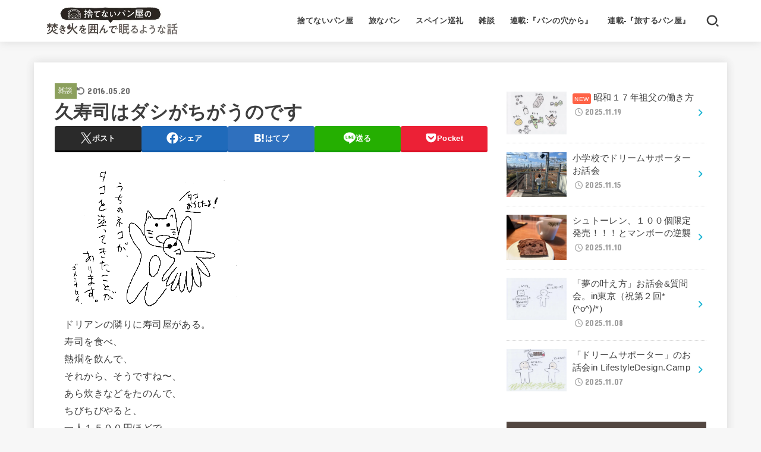

--- FILE ---
content_type: text/html; charset=UTF-8
request_url: https://derien.jp/blog/posts/147
body_size: 24374
content:
<!doctype html>
<html dir="ltr" lang="ja" prefix="og: https://ogp.me/ns#">
<head>
<meta charset="utf-8">
<meta http-equiv="X-UA-Compatible" content="IE=edge">
<meta name="HandheldFriendly" content="True">
<meta name="MobileOptimized" content="320">
<meta name="viewport" content="width=device-width, initial-scale=1.0, viewport-fit=cover">
<link rel="pingback" href="https://derien.jp/blog/xmlrpc.php">
<title>久寿司はダシがちがうのです - 焚き火を囲んで眠るような話</title>
	<style>img:is([sizes="auto" i], [sizes^="auto," i]) { contain-intrinsic-size: 3000px 1500px }</style>
	
		<!-- All in One SEO 4.7.7 - aioseo.com -->
	<meta name="description" content="ドリアンの隣りに寿司屋がある。 寿司を食べ、 熱燗を飲んで、 それから、そうですね〜、 あら炊きな" />
	<meta name="robots" content="max-image-preview:large" />
	<meta name="author" content="ドリアン田村"/>
	<link rel="canonical" href="https://derien.jp/blog/posts/147" />
	<meta name="generator" content="All in One SEO (AIOSEO) 4.7.7" />
		<meta property="og:locale" content="ja_JP" />
		<meta property="og:site_name" content="焚き火を囲んで眠るような話 - 捨てないパン屋は米作り中*(^o^)/*" />
		<meta property="og:type" content="article" />
		<meta property="og:title" content="久寿司はダシがちがうのです - 焚き火を囲んで眠るような話" />
		<meta property="og:description" content="ドリアンの隣りに寿司屋がある。 寿司を食べ、 熱燗を飲んで、 それから、そうですね〜、 あら炊きな" />
		<meta property="og:url" content="https://derien.jp/blog/posts/147" />
		<meta property="og:image" content="https://i0.wp.com/derien.jp/blog/wp-content/uploads/2021/12/logo.jpg?fit=500129&#038;ssl=1" />
		<meta property="og:image:secure_url" content="https://i0.wp.com/derien.jp/blog/wp-content/uploads/2021/12/logo.jpg?fit=500129&#038;ssl=1" />
		<meta property="article:published_time" content="2006-10-13T10:57:00+00:00" />
		<meta property="article:modified_time" content="2016-05-20T09:34:10+00:00" />
		<meta name="twitter:card" content="summary" />
		<meta name="twitter:title" content="久寿司はダシがちがうのです - 焚き火を囲んで眠るような話" />
		<meta name="twitter:description" content="ドリアンの隣りに寿司屋がある。 寿司を食べ、 熱燗を飲んで、 それから、そうですね〜、 あら炊きな" />
		<meta name="twitter:image" content="https://i0.wp.com/derien.jp/blog/wp-content/uploads/2021/12/logo.jpg?fit=500129&amp;ssl=1" />
		<script type="application/ld+json" class="aioseo-schema">
			{"@context":"https:\/\/schema.org","@graph":[{"@type":"BlogPosting","@id":"https:\/\/derien.jp\/blog\/posts\/147#blogposting","name":"\u4e45\u5bff\u53f8\u306f\u30c0\u30b7\u304c\u3061\u304c\u3046\u306e\u3067\u3059 - \u711a\u304d\u706b\u3092\u56f2\u3093\u3067\u7720\u308b\u3088\u3046\u306a\u8a71","headline":"\u4e45\u5bff\u53f8\u306f\u30c0\u30b7\u304c\u3061\u304c\u3046\u306e\u3067\u3059","author":{"@id":"https:\/\/derien.jp\/blog\/posts\/author\/derien#author"},"publisher":{"@id":"https:\/\/derien.jp\/blog\/#organization"},"image":{"@type":"ImageObject","url":"https:\/\/i0.wp.com\/derien.jp\/blog\/wp-content\/uploads\/2015\/06\/blog_import_54cb2ed36c200.gif?fit=320%2C240&ssl=1","width":320,"height":240},"datePublished":"2006-10-13T19:57:00+09:00","dateModified":"2016-05-20T18:34:10+09:00","inLanguage":"ja","commentCount":9,"mainEntityOfPage":{"@id":"https:\/\/derien.jp\/blog\/posts\/147#webpage"},"isPartOf":{"@id":"https:\/\/derien.jp\/blog\/posts\/147#webpage"},"articleSection":"\u96d1\u8ac7"},{"@type":"BreadcrumbList","@id":"https:\/\/derien.jp\/blog\/posts\/147#breadcrumblist","itemListElement":[{"@type":"ListItem","@id":"https:\/\/derien.jp\/blog\/#listItem","position":1,"name":"\u5bb6"}]},{"@type":"Organization","@id":"https:\/\/derien.jp\/blog\/#organization","name":"\u6368\u3066\u306a\u3044\u30d1\u30f3\u5c4b\u306e\u711a\u304d\u706b\u3092\u56f2\u3093\u3067\u7720\u308b\u3088\u3046\u306a\u8a71","description":"\u6368\u3066\u306a\u3044\u30d1\u30f3\u5c4b\u306f\u7c73\u4f5c\u308a\u4e2d*(^o^)\/*","url":"https:\/\/derien.jp\/blog\/","logo":{"@type":"ImageObject","url":"https:\/\/i0.wp.com\/derien.jp\/blog\/wp-content\/uploads\/2021\/12\/logo.jpg?fit=500%2C129&ssl=1","@id":"https:\/\/derien.jp\/blog\/posts\/147\/#organizationLogo","width":500,"height":129},"image":{"@id":"https:\/\/derien.jp\/blog\/posts\/147\/#organizationLogo"}},{"@type":"Person","@id":"https:\/\/derien.jp\/blog\/posts\/author\/derien#author","url":"https:\/\/derien.jp\/blog\/posts\/author\/derien","name":"\u30c9\u30ea\u30a2\u30f3\u7530\u6751","image":{"@type":"ImageObject","@id":"https:\/\/derien.jp\/blog\/posts\/147#authorImage","url":"https:\/\/secure.gravatar.com\/avatar\/d0456b4ab06e780aaf2d6cee254833e9?s=96&d=mm&r=g","width":96,"height":96,"caption":"\u30c9\u30ea\u30a2\u30f3\u7530\u6751"}},{"@type":"WebPage","@id":"https:\/\/derien.jp\/blog\/posts\/147#webpage","url":"https:\/\/derien.jp\/blog\/posts\/147","name":"\u4e45\u5bff\u53f8\u306f\u30c0\u30b7\u304c\u3061\u304c\u3046\u306e\u3067\u3059 - \u711a\u304d\u706b\u3092\u56f2\u3093\u3067\u7720\u308b\u3088\u3046\u306a\u8a71","description":"\u30c9\u30ea\u30a2\u30f3\u306e\u96a3\u308a\u306b\u5bff\u53f8\u5c4b\u304c\u3042\u308b\u3002 \u5bff\u53f8\u3092\u98df\u3079\u3001 \u71b1\u71d7\u3092\u98f2\u3093\u3067\u3001 \u305d\u308c\u304b\u3089\u3001\u305d\u3046\u3067\u3059\u306d\u301c\u3001 \u3042\u3089\u708a\u304d\u306a","inLanguage":"ja","isPartOf":{"@id":"https:\/\/derien.jp\/blog\/#website"},"breadcrumb":{"@id":"https:\/\/derien.jp\/blog\/posts\/147#breadcrumblist"},"author":{"@id":"https:\/\/derien.jp\/blog\/posts\/author\/derien#author"},"creator":{"@id":"https:\/\/derien.jp\/blog\/posts\/author\/derien#author"},"image":{"@type":"ImageObject","url":"https:\/\/i0.wp.com\/derien.jp\/blog\/wp-content\/uploads\/2015\/06\/blog_import_54cb2ed36c200.gif?fit=320%2C240&ssl=1","@id":"https:\/\/derien.jp\/blog\/posts\/147\/#mainImage","width":320,"height":240},"primaryImageOfPage":{"@id":"https:\/\/derien.jp\/blog\/posts\/147#mainImage"},"datePublished":"2006-10-13T19:57:00+09:00","dateModified":"2016-05-20T18:34:10+09:00"},{"@type":"WebSite","@id":"https:\/\/derien.jp\/blog\/#website","url":"https:\/\/derien.jp\/blog\/","name":"\u6368\u3066\u306a\u3044\u30d1\u30f3\u5c4b\u306e\u711a\u304d\u706b\u3092\u56f2\u3093\u3067\u7720\u308b\u3088\u3046\u306a\u8a71","description":"\u6368\u3066\u306a\u3044\u30d1\u30f3\u5c4b\u306f\u7c73\u4f5c\u308a\u4e2d*(^o^)\/*","inLanguage":"ja","publisher":{"@id":"https:\/\/derien.jp\/blog\/#organization"}}]}
		</script>
		<!-- All in One SEO -->


<!-- Open Graph Meta Tags generated by Blog2Social 820 - https://www.blog2social.com -->
<meta property="og:title" content="久寿司はダシがちがうのです"/>
<meta property="og:description" content="　ドリアンの隣りに寿司屋がある。
　寿司を食べ、　
　熱燗を飲んで、
　それから、そうですね〜、
　あら炊きなど"/>
<meta property="og:url" content="https://derien.jp/blog/posts/147"/>
<meta property="og:image" content="https://derien.jp/blog/wp-content/uploads/2015/06/blog_import_54cb2ed36c200.gif"/>
<meta property="og:image:width" content="320"/>
<meta property="og:image:height" content="240"/>
<meta property="og:type" content="article"/>
<meta property="og:article:published_time" content="2006-10-13 19:57:00"/>
<meta property="og:article:modified_time" content="2016-05-20 18:34:10"/>
<!-- Open Graph Meta Tags generated by Blog2Social 820 - https://www.blog2social.com -->

<!-- Twitter Card generated by Blog2Social 820 - https://www.blog2social.com -->
<meta name="twitter:card" content="summary">
<meta name="twitter:title" content="久寿司はダシがちがうのです"/>
<meta name="twitter:description" content="　ドリアンの隣りに寿司屋がある。
　寿司を食べ、　
　熱燗を飲んで、
　それから、そうですね〜、
　あら炊きなど"/>
<meta name="twitter:image" content="https://derien.jp/blog/wp-content/uploads/2015/06/blog_import_54cb2ed36c200.gif"/>
<!-- Twitter Card generated by Blog2Social 820 - https://www.blog2social.com -->
<meta name="author" content="ドリアン田村"/>
<link rel='dns-prefetch' href='//stats.wp.com' />
<link rel='dns-prefetch' href='//fonts.googleapis.com' />
<link rel='dns-prefetch' href='//cdnjs.cloudflare.com' />
<link rel='preconnect' href='//i0.wp.com' />
<link rel='preconnect' href='//c0.wp.com' />
<link rel="alternate" type="application/rss+xml" title="焚き火を囲んで眠るような話 &raquo; フィード" href="https://derien.jp/blog/feed" />
<link rel="alternate" type="application/rss+xml" title="焚き火を囲んで眠るような話 &raquo; コメントフィード" href="https://derien.jp/blog/comments/feed" />
<link rel="alternate" type="application/rss+xml" title="焚き火を囲んで眠るような話 &raquo; 久寿司はダシがちがうのです のコメントのフィード" href="https://derien.jp/blog/posts/147/feed" />
<script type="text/javascript">
/* <![CDATA[ */
window._wpemojiSettings = {"baseUrl":"https:\/\/s.w.org\/images\/core\/emoji\/15.0.3\/72x72\/","ext":".png","svgUrl":"https:\/\/s.w.org\/images\/core\/emoji\/15.0.3\/svg\/","svgExt":".svg","source":{"concatemoji":"https:\/\/derien.jp\/blog\/wp-includes\/js\/wp-emoji-release.min.js?ver=6.7.4"}};
/*! This file is auto-generated */
!function(i,n){var o,s,e;function c(e){try{var t={supportTests:e,timestamp:(new Date).valueOf()};sessionStorage.setItem(o,JSON.stringify(t))}catch(e){}}function p(e,t,n){e.clearRect(0,0,e.canvas.width,e.canvas.height),e.fillText(t,0,0);var t=new Uint32Array(e.getImageData(0,0,e.canvas.width,e.canvas.height).data),r=(e.clearRect(0,0,e.canvas.width,e.canvas.height),e.fillText(n,0,0),new Uint32Array(e.getImageData(0,0,e.canvas.width,e.canvas.height).data));return t.every(function(e,t){return e===r[t]})}function u(e,t,n){switch(t){case"flag":return n(e,"\ud83c\udff3\ufe0f\u200d\u26a7\ufe0f","\ud83c\udff3\ufe0f\u200b\u26a7\ufe0f")?!1:!n(e,"\ud83c\uddfa\ud83c\uddf3","\ud83c\uddfa\u200b\ud83c\uddf3")&&!n(e,"\ud83c\udff4\udb40\udc67\udb40\udc62\udb40\udc65\udb40\udc6e\udb40\udc67\udb40\udc7f","\ud83c\udff4\u200b\udb40\udc67\u200b\udb40\udc62\u200b\udb40\udc65\u200b\udb40\udc6e\u200b\udb40\udc67\u200b\udb40\udc7f");case"emoji":return!n(e,"\ud83d\udc26\u200d\u2b1b","\ud83d\udc26\u200b\u2b1b")}return!1}function f(e,t,n){var r="undefined"!=typeof WorkerGlobalScope&&self instanceof WorkerGlobalScope?new OffscreenCanvas(300,150):i.createElement("canvas"),a=r.getContext("2d",{willReadFrequently:!0}),o=(a.textBaseline="top",a.font="600 32px Arial",{});return e.forEach(function(e){o[e]=t(a,e,n)}),o}function t(e){var t=i.createElement("script");t.src=e,t.defer=!0,i.head.appendChild(t)}"undefined"!=typeof Promise&&(o="wpEmojiSettingsSupports",s=["flag","emoji"],n.supports={everything:!0,everythingExceptFlag:!0},e=new Promise(function(e){i.addEventListener("DOMContentLoaded",e,{once:!0})}),new Promise(function(t){var n=function(){try{var e=JSON.parse(sessionStorage.getItem(o));if("object"==typeof e&&"number"==typeof e.timestamp&&(new Date).valueOf()<e.timestamp+604800&&"object"==typeof e.supportTests)return e.supportTests}catch(e){}return null}();if(!n){if("undefined"!=typeof Worker&&"undefined"!=typeof OffscreenCanvas&&"undefined"!=typeof URL&&URL.createObjectURL&&"undefined"!=typeof Blob)try{var e="postMessage("+f.toString()+"("+[JSON.stringify(s),u.toString(),p.toString()].join(",")+"));",r=new Blob([e],{type:"text/javascript"}),a=new Worker(URL.createObjectURL(r),{name:"wpTestEmojiSupports"});return void(a.onmessage=function(e){c(n=e.data),a.terminate(),t(n)})}catch(e){}c(n=f(s,u,p))}t(n)}).then(function(e){for(var t in e)n.supports[t]=e[t],n.supports.everything=n.supports.everything&&n.supports[t],"flag"!==t&&(n.supports.everythingExceptFlag=n.supports.everythingExceptFlag&&n.supports[t]);n.supports.everythingExceptFlag=n.supports.everythingExceptFlag&&!n.supports.flag,n.DOMReady=!1,n.readyCallback=function(){n.DOMReady=!0}}).then(function(){return e}).then(function(){var e;n.supports.everything||(n.readyCallback(),(e=n.source||{}).concatemoji?t(e.concatemoji):e.wpemoji&&e.twemoji&&(t(e.twemoji),t(e.wpemoji)))}))}((window,document),window._wpemojiSettings);
/* ]]> */
</script>
<style id='wp-emoji-styles-inline-css' type='text/css'>

	img.wp-smiley, img.emoji {
		display: inline !important;
		border: none !important;
		box-shadow: none !important;
		height: 1em !important;
		width: 1em !important;
		margin: 0 0.07em !important;
		vertical-align: -0.1em !important;
		background: none !important;
		padding: 0 !important;
	}
</style>
<link rel='stylesheet' id='wp-block-library-css' href='https://c0.wp.com/c/6.7.4/wp-includes/css/dist/block-library/style.min.css' type='text/css' media='all' />
<link rel='stylesheet' id='mediaelement-css' href='https://c0.wp.com/c/6.7.4/wp-includes/js/mediaelement/mediaelementplayer-legacy.min.css' type='text/css' media='all' />
<link rel='stylesheet' id='wp-mediaelement-css' href='https://c0.wp.com/c/6.7.4/wp-includes/js/mediaelement/wp-mediaelement.min.css' type='text/css' media='all' />
<style id='jetpack-sharing-buttons-style-inline-css' type='text/css'>
.jetpack-sharing-buttons__services-list{display:flex;flex-direction:row;flex-wrap:wrap;gap:0;list-style-type:none;margin:5px;padding:0}.jetpack-sharing-buttons__services-list.has-small-icon-size{font-size:12px}.jetpack-sharing-buttons__services-list.has-normal-icon-size{font-size:16px}.jetpack-sharing-buttons__services-list.has-large-icon-size{font-size:24px}.jetpack-sharing-buttons__services-list.has-huge-icon-size{font-size:36px}@media print{.jetpack-sharing-buttons__services-list{display:none!important}}.editor-styles-wrapper .wp-block-jetpack-sharing-buttons{gap:0;padding-inline-start:0}ul.jetpack-sharing-buttons__services-list.has-background{padding:1.25em 2.375em}
</style>
<style id='classic-theme-styles-inline-css' type='text/css'>
/*! This file is auto-generated */
.wp-block-button__link{color:#fff;background-color:#32373c;border-radius:9999px;box-shadow:none;text-decoration:none;padding:calc(.667em + 2px) calc(1.333em + 2px);font-size:1.125em}.wp-block-file__button{background:#32373c;color:#fff;text-decoration:none}
</style>
<style id='global-styles-inline-css' type='text/css'>
:root{--wp--preset--aspect-ratio--square: 1;--wp--preset--aspect-ratio--4-3: 4/3;--wp--preset--aspect-ratio--3-4: 3/4;--wp--preset--aspect-ratio--3-2: 3/2;--wp--preset--aspect-ratio--2-3: 2/3;--wp--preset--aspect-ratio--16-9: 16/9;--wp--preset--aspect-ratio--9-16: 9/16;--wp--preset--color--black: #000;--wp--preset--color--cyan-bluish-gray: #abb8c3;--wp--preset--color--white: #fff;--wp--preset--color--pale-pink: #f78da7;--wp--preset--color--vivid-red: #cf2e2e;--wp--preset--color--luminous-vivid-orange: #ff6900;--wp--preset--color--luminous-vivid-amber: #fcb900;--wp--preset--color--light-green-cyan: #7bdcb5;--wp--preset--color--vivid-green-cyan: #00d084;--wp--preset--color--pale-cyan-blue: #8ed1fc;--wp--preset--color--vivid-cyan-blue: #0693e3;--wp--preset--color--vivid-purple: #9b51e0;--wp--preset--color--stk-palette-one: var(--stk-palette-color1);--wp--preset--color--stk-palette-two: var(--stk-palette-color2);--wp--preset--color--stk-palette-three: var(--stk-palette-color3);--wp--preset--color--stk-palette-four: var(--stk-palette-color4);--wp--preset--color--stk-palette-five: var(--stk-palette-color5);--wp--preset--color--stk-palette-six: var(--stk-palette-color6);--wp--preset--color--stk-palette-seven: var(--stk-palette-color7);--wp--preset--color--stk-palette-eight: var(--stk-palette-color8);--wp--preset--color--stk-palette-nine: var(--stk-palette-color9);--wp--preset--color--stk-palette-ten: var(--stk-palette-color10);--wp--preset--color--mainttlbg: var(--main-ttl-bg);--wp--preset--color--mainttltext: var(--main-ttl-color);--wp--preset--color--stkeditorcolor-1: var(--stk-editor-color1);--wp--preset--color--stkeditorcolor-2: var(--stk-editor-color2);--wp--preset--color--stkeditorcolor-3: var(--stk-editor-color3);--wp--preset--gradient--vivid-cyan-blue-to-vivid-purple: linear-gradient(135deg,rgba(6,147,227,1) 0%,rgb(155,81,224) 100%);--wp--preset--gradient--light-green-cyan-to-vivid-green-cyan: linear-gradient(135deg,rgb(122,220,180) 0%,rgb(0,208,130) 100%);--wp--preset--gradient--luminous-vivid-amber-to-luminous-vivid-orange: linear-gradient(135deg,rgba(252,185,0,1) 0%,rgba(255,105,0,1) 100%);--wp--preset--gradient--luminous-vivid-orange-to-vivid-red: linear-gradient(135deg,rgba(255,105,0,1) 0%,rgb(207,46,46) 100%);--wp--preset--gradient--very-light-gray-to-cyan-bluish-gray: linear-gradient(135deg,rgb(238,238,238) 0%,rgb(169,184,195) 100%);--wp--preset--gradient--cool-to-warm-spectrum: linear-gradient(135deg,rgb(74,234,220) 0%,rgb(151,120,209) 20%,rgb(207,42,186) 40%,rgb(238,44,130) 60%,rgb(251,105,98) 80%,rgb(254,248,76) 100%);--wp--preset--gradient--blush-light-purple: linear-gradient(135deg,rgb(255,206,236) 0%,rgb(152,150,240) 100%);--wp--preset--gradient--blush-bordeaux: linear-gradient(135deg,rgb(254,205,165) 0%,rgb(254,45,45) 50%,rgb(107,0,62) 100%);--wp--preset--gradient--luminous-dusk: linear-gradient(135deg,rgb(255,203,112) 0%,rgb(199,81,192) 50%,rgb(65,88,208) 100%);--wp--preset--gradient--pale-ocean: linear-gradient(135deg,rgb(255,245,203) 0%,rgb(182,227,212) 50%,rgb(51,167,181) 100%);--wp--preset--gradient--electric-grass: linear-gradient(135deg,rgb(202,248,128) 0%,rgb(113,206,126) 100%);--wp--preset--gradient--midnight: linear-gradient(135deg,rgb(2,3,129) 0%,rgb(40,116,252) 100%);--wp--preset--font-size--small: 13px;--wp--preset--font-size--medium: 20px;--wp--preset--font-size--large: 36px;--wp--preset--font-size--x-large: 42px;--wp--preset--spacing--20: 0.44rem;--wp--preset--spacing--30: 0.67rem;--wp--preset--spacing--40: 1rem;--wp--preset--spacing--50: 1.5rem;--wp--preset--spacing--60: 2.25rem;--wp--preset--spacing--70: 3.38rem;--wp--preset--spacing--80: 5.06rem;--wp--preset--shadow--natural: 6px 6px 9px rgba(0, 0, 0, 0.2);--wp--preset--shadow--deep: 12px 12px 50px rgba(0, 0, 0, 0.4);--wp--preset--shadow--sharp: 6px 6px 0px rgba(0, 0, 0, 0.2);--wp--preset--shadow--outlined: 6px 6px 0px -3px rgba(255, 255, 255, 1), 6px 6px rgba(0, 0, 0, 1);--wp--preset--shadow--crisp: 6px 6px 0px rgba(0, 0, 0, 1);}:where(.is-layout-flex){gap: 0.5em;}:where(.is-layout-grid){gap: 0.5em;}body .is-layout-flex{display: flex;}.is-layout-flex{flex-wrap: wrap;align-items: center;}.is-layout-flex > :is(*, div){margin: 0;}body .is-layout-grid{display: grid;}.is-layout-grid > :is(*, div){margin: 0;}:where(.wp-block-columns.is-layout-flex){gap: 2em;}:where(.wp-block-columns.is-layout-grid){gap: 2em;}:where(.wp-block-post-template.is-layout-flex){gap: 1.25em;}:where(.wp-block-post-template.is-layout-grid){gap: 1.25em;}.has-black-color{color: var(--wp--preset--color--black) !important;}.has-cyan-bluish-gray-color{color: var(--wp--preset--color--cyan-bluish-gray) !important;}.has-white-color{color: var(--wp--preset--color--white) !important;}.has-pale-pink-color{color: var(--wp--preset--color--pale-pink) !important;}.has-vivid-red-color{color: var(--wp--preset--color--vivid-red) !important;}.has-luminous-vivid-orange-color{color: var(--wp--preset--color--luminous-vivid-orange) !important;}.has-luminous-vivid-amber-color{color: var(--wp--preset--color--luminous-vivid-amber) !important;}.has-light-green-cyan-color{color: var(--wp--preset--color--light-green-cyan) !important;}.has-vivid-green-cyan-color{color: var(--wp--preset--color--vivid-green-cyan) !important;}.has-pale-cyan-blue-color{color: var(--wp--preset--color--pale-cyan-blue) !important;}.has-vivid-cyan-blue-color{color: var(--wp--preset--color--vivid-cyan-blue) !important;}.has-vivid-purple-color{color: var(--wp--preset--color--vivid-purple) !important;}.has-black-background-color{background-color: var(--wp--preset--color--black) !important;}.has-cyan-bluish-gray-background-color{background-color: var(--wp--preset--color--cyan-bluish-gray) !important;}.has-white-background-color{background-color: var(--wp--preset--color--white) !important;}.has-pale-pink-background-color{background-color: var(--wp--preset--color--pale-pink) !important;}.has-vivid-red-background-color{background-color: var(--wp--preset--color--vivid-red) !important;}.has-luminous-vivid-orange-background-color{background-color: var(--wp--preset--color--luminous-vivid-orange) !important;}.has-luminous-vivid-amber-background-color{background-color: var(--wp--preset--color--luminous-vivid-amber) !important;}.has-light-green-cyan-background-color{background-color: var(--wp--preset--color--light-green-cyan) !important;}.has-vivid-green-cyan-background-color{background-color: var(--wp--preset--color--vivid-green-cyan) !important;}.has-pale-cyan-blue-background-color{background-color: var(--wp--preset--color--pale-cyan-blue) !important;}.has-vivid-cyan-blue-background-color{background-color: var(--wp--preset--color--vivid-cyan-blue) !important;}.has-vivid-purple-background-color{background-color: var(--wp--preset--color--vivid-purple) !important;}.has-black-border-color{border-color: var(--wp--preset--color--black) !important;}.has-cyan-bluish-gray-border-color{border-color: var(--wp--preset--color--cyan-bluish-gray) !important;}.has-white-border-color{border-color: var(--wp--preset--color--white) !important;}.has-pale-pink-border-color{border-color: var(--wp--preset--color--pale-pink) !important;}.has-vivid-red-border-color{border-color: var(--wp--preset--color--vivid-red) !important;}.has-luminous-vivid-orange-border-color{border-color: var(--wp--preset--color--luminous-vivid-orange) !important;}.has-luminous-vivid-amber-border-color{border-color: var(--wp--preset--color--luminous-vivid-amber) !important;}.has-light-green-cyan-border-color{border-color: var(--wp--preset--color--light-green-cyan) !important;}.has-vivid-green-cyan-border-color{border-color: var(--wp--preset--color--vivid-green-cyan) !important;}.has-pale-cyan-blue-border-color{border-color: var(--wp--preset--color--pale-cyan-blue) !important;}.has-vivid-cyan-blue-border-color{border-color: var(--wp--preset--color--vivid-cyan-blue) !important;}.has-vivid-purple-border-color{border-color: var(--wp--preset--color--vivid-purple) !important;}.has-vivid-cyan-blue-to-vivid-purple-gradient-background{background: var(--wp--preset--gradient--vivid-cyan-blue-to-vivid-purple) !important;}.has-light-green-cyan-to-vivid-green-cyan-gradient-background{background: var(--wp--preset--gradient--light-green-cyan-to-vivid-green-cyan) !important;}.has-luminous-vivid-amber-to-luminous-vivid-orange-gradient-background{background: var(--wp--preset--gradient--luminous-vivid-amber-to-luminous-vivid-orange) !important;}.has-luminous-vivid-orange-to-vivid-red-gradient-background{background: var(--wp--preset--gradient--luminous-vivid-orange-to-vivid-red) !important;}.has-very-light-gray-to-cyan-bluish-gray-gradient-background{background: var(--wp--preset--gradient--very-light-gray-to-cyan-bluish-gray) !important;}.has-cool-to-warm-spectrum-gradient-background{background: var(--wp--preset--gradient--cool-to-warm-spectrum) !important;}.has-blush-light-purple-gradient-background{background: var(--wp--preset--gradient--blush-light-purple) !important;}.has-blush-bordeaux-gradient-background{background: var(--wp--preset--gradient--blush-bordeaux) !important;}.has-luminous-dusk-gradient-background{background: var(--wp--preset--gradient--luminous-dusk) !important;}.has-pale-ocean-gradient-background{background: var(--wp--preset--gradient--pale-ocean) !important;}.has-electric-grass-gradient-background{background: var(--wp--preset--gradient--electric-grass) !important;}.has-midnight-gradient-background{background: var(--wp--preset--gradient--midnight) !important;}.has-small-font-size{font-size: var(--wp--preset--font-size--small) !important;}.has-medium-font-size{font-size: var(--wp--preset--font-size--medium) !important;}.has-large-font-size{font-size: var(--wp--preset--font-size--large) !important;}.has-x-large-font-size{font-size: var(--wp--preset--font-size--x-large) !important;}
:where(.wp-block-post-template.is-layout-flex){gap: 1.25em;}:where(.wp-block-post-template.is-layout-grid){gap: 1.25em;}
:where(.wp-block-columns.is-layout-flex){gap: 2em;}:where(.wp-block-columns.is-layout-grid){gap: 2em;}
:root :where(.wp-block-pullquote){font-size: 1.5em;line-height: 1.6;}
</style>
<link rel='stylesheet' id='stk_style-css' href='https://derien.jp/blog/wp-content/themes/jstork19/style.css?ver=5.5' type='text/css' media='all' />
<style id='stk_style-inline-css' type='text/css'>
:root{--stk-base-font-family:"游ゴシック","Yu Gothic","游ゴシック体","YuGothic","Hiragino Kaku Gothic ProN",Meiryo,sans-serif;--stk-base-font-size-pc:103%;--stk-base-font-size-sp:103%;--stk-font-weight:400;--stk-font-awesome-free:"Font Awesome 6 Free";--stk-font-awesome-brand:"Font Awesome 6 Brands";--wp--preset--font-size--medium:clamp(1.2em,2.5vw,20px);--wp--preset--font-size--large:clamp(1.5em,4.5vw,36px);--wp--preset--font-size--x-large:clamp(1.9em,5.25vw,42px);--wp--style--gallery-gap-default:.5em;--stk-flex-style:flex-start;--stk-wrap-width:1166px;--stk-wide-width:980px;--stk-main-width:728px;--stk-side-margin:32px;--stk-post-thumb-ratio:16/10;--stk-post-title-font_size:clamp(1.4em,4vw,1.9em);--stk-h1-font_size:clamp(1.4em,4vw,1.9em);--stk-h2-font_size:clamp(1.2em,2.6vw,1.3em);--stk-h2-normal-font_size:125%;--stk-h3-font_size:clamp(1.1em,2.3vw,1.15em);--stk-h4-font_size:105%;--stk-h5-font_size:100%;--stk-line_height:1.8;--stk-heading-line_height:1.5;--stk-heading-margin_top:2em;--stk-heading-margin_bottom:1em;--stk-margin:1.6em;--stk-h2-margin-rl:-2vw;--stk-el-margin-rl:-4vw;--stk-list-icon-size:1.8em;--stk-list-item-margin:.7em;--stk-list-margin:1em;--stk-h2-border_radius:3px;--stk-h2-border_width:4px;--stk-h3-border_width:4px;--stk-h4-border_width:4px;--stk-wttl-border_radius:0;--stk-wttl-border_width:2px;--stk-supplement-border_radius:4px;--stk-supplement-border_width:2px;--stk-supplement-sat:82%;--stk-supplement-lig:86%;--stk-box-border_radius:4px;--stk-box-border_width:2px;--stk-btn-border_radius:3px;--stk-btn-border_width:2px;--stk-post-radius:0;--stk-postlist-radius:0;--stk-cardlist-radius:0;--stk-shadow-s:1px 2px 10px rgba(0,0,0,.2);--stk-shadow-l:5px 10px 20px rgba(0,0,0,.2);--main-text-color:#3E3E3E;--main-link-color:#1bb4d3;--main-link-color-hover:#E69B9B;--main-ttl-bg:#534741;--main-ttl-bg-rgba:rgba(83,71,65,.1);--main-ttl-color:#fff;--header-bg:#fff;--header-bg-overlay:#0ea3c9;--header-logo-color:#000;--header-text-color:#3d3d3d;--inner-content-bg:#fff;--label-bg:#8ca05d;--label-text-color:#fff;--slider-text-color:#444;--side-text-color:#3e3e3e;--footer-bg:#666;--footer-text-color:#CACACA;--footer-link-color:#f7f7f7;--new-mark-bg:#ff6347;--oc-box-blue:#19b4ce;--oc-box-blue-inner:#d4f3ff;--oc-box-red:#ee5656;--oc-box-red-inner:#feeeed;--oc-box-yellow:#f7cf2e;--oc-box-yellow-inner:#fffae2;--oc-box-green:#39cd75;--oc-box-green-inner:#e8fbf0;--oc-box-pink:#f7b2b2;--oc-box-pink-inner:#fee;--oc-box-gray:#9c9c9c;--oc-box-gray-inner:#f5f5f5;--oc-box-black:#313131;--oc-box-black-inner:#404040;--oc-btn-rich_yellow:#f7cf2e;--oc-btn-rich_yellow-sdw:rgba(222,182,21,1);--oc-btn-rich_pink:#ee5656;--oc-btn-rich_pink-sdw:rgba(213,61,61,1);--oc-btn-rich_orange:#ef9b2f;--oc-btn-rich_orange-sdw:rgba(214,130,22,1);--oc-btn-rich_green:#39cd75;--oc-btn-rich_green-sdw:rgba(32,180,92,1);--oc-btn-rich_blue:#19b4ce;--oc-btn-rich_blue-sdw:rgba(0,155,181,1);--oc-base-border-color:rgba(125,125,125,.3);--oc-has-background-basic-padding:1.1em;--stk-maker-yellow:#ff6;--stk-maker-pink:#ffd5d5;--stk-maker-blue:#b5dfff;--stk-maker-green:#cff7c7;--stk-caption-font-size:11px;--stk-palette-color1:#abb8c3;--stk-palette-color2:#f78da7;--stk-palette-color3:#cf2e2e;--stk-palette-color4:#ff6900;--stk-palette-color5:#fcb900;--stk-palette-color6:#7bdcb5;--stk-palette-color7:#00d084;--stk-palette-color8:#8ed1fc;--stk-palette-color9:#0693e3;--stk-palette-color10:#9b51e0;--stk-editor-color1:#1bb4d3;--stk-editor-color2:#f55e5e;--stk-editor-color3:#ee2;--stk-editor-color1-rgba:rgba(27,180,211,.1);--stk-editor-color2-rgba:rgba(245,94,94,.1);--stk-editor-color3-rgba:rgba(238,238,34,.1)}
.fb-likebtn .like_text::after{content:"この記事が気に入ったらフォローしよう！"}#related-box .h_ttl::after{content:"こちらの記事も人気です"}.stk_authorbox>.h_ttl:not(.subtext__none)::after{content:"この記事を書いた人"}#author-newpost .h_ttl::after{content:"このライターの最新記事"}
</style>
<link rel='stylesheet' id='gf_font-css' href='https://fonts.googleapis.com/css?family=Concert+One&#038;display=swap' type='text/css' media='all' />
<style id='gf_font-inline-css' type='text/css'>
.gf {font-family: "Concert One", "游ゴシック", "Yu Gothic", "游ゴシック体", "YuGothic", "Hiragino Kaku Gothic ProN", Meiryo, sans-serif;}
</style>
<link rel='stylesheet' id='fontawesome-css' href='https://cdnjs.cloudflare.com/ajax/libs/font-awesome/6.5.2/css/all.min.css' type='text/css' media='all' />
<script type="text/javascript" src="https://c0.wp.com/c/6.7.4/wp-includes/js/jquery/jquery.min.js" id="jquery-core-js"></script>
<script type="text/javascript" src="https://c0.wp.com/c/6.7.4/wp-includes/js/jquery/jquery-migrate.min.js" id="jquery-migrate-js"></script>
<script type="text/javascript" id="jquery-js-after">
/* <![CDATA[ */
jQuery(document).ready(function() {
	jQuery(".44bdd98759194ce3c9991a05323f64ca").click(function() {
		jQuery.post(
			"https://derien.jp/blog/wp-admin/admin-ajax.php", {
				"action": "quick_adsense_onpost_ad_click",
				"quick_adsense_onpost_ad_index": jQuery(this).attr("data-index"),
				"quick_adsense_nonce": "7ee479f582",
			}, function(response) { }
		);
	});
});

jQuery(function($){$(".widget_categories li, .widget_nav_menu li").has("ul").toggleClass("accordionMenu");$(".widget ul.children , .widget ul.sub-menu").after("<span class='accordionBtn'></span>");$(".widget ul.children , .widget ul.sub-menu").hide();$("ul .accordionBtn").on("click",function(){$(this).prev("ul").slideToggle();$(this).toggleClass("active")})});
/* ]]> */
</script>
<link rel="https://api.w.org/" href="https://derien.jp/blog/wp-json/" /><link rel="alternate" title="JSON" type="application/json" href="https://derien.jp/blog/wp-json/wp/v2/posts/147" /><link rel="EditURI" type="application/rsd+xml" title="RSD" href="https://derien.jp/blog/xmlrpc.php?rsd" />

<link rel='shortlink' href='https://derien.jp/blog/?p=147' />
<link rel="alternate" title="oEmbed (JSON)" type="application/json+oembed" href="https://derien.jp/blog/wp-json/oembed/1.0/embed?url=https%3A%2F%2Fderien.jp%2Fblog%2Fposts%2F147" />
<link rel="alternate" title="oEmbed (XML)" type="text/xml+oembed" href="https://derien.jp/blog/wp-json/oembed/1.0/embed?url=https%3A%2F%2Fderien.jp%2Fblog%2Fposts%2F147&#038;format=xml" />
	<style>img#wpstats{display:none}</style>
		<meta name="thumbnail" content="https://derien.jp/blog/wp-content/uploads/2015/06/blog_import_54cb2ed36c200.gif" />
<style type="text/css">.broken_link, a.broken_link {
	text-decoration: line-through;
}</style><link rel="icon" href="https://i0.wp.com/derien.jp/blog/wp-content/uploads/2017/05/050825%E3%83%91%E3%83%B3%E3%81%A1%E3%82%83%E3%82%93%E3%83%AD%E3%82%B4.jpg?fit=32%2C27&#038;ssl=1" sizes="32x32" />
<link rel="icon" href="https://i0.wp.com/derien.jp/blog/wp-content/uploads/2017/05/050825%E3%83%91%E3%83%B3%E3%81%A1%E3%82%83%E3%82%93%E3%83%AD%E3%82%B4.jpg?fit=140%2C117&#038;ssl=1" sizes="192x192" />
<link rel="apple-touch-icon" href="https://i0.wp.com/derien.jp/blog/wp-content/uploads/2017/05/050825%E3%83%91%E3%83%B3%E3%81%A1%E3%82%83%E3%82%93%E3%83%AD%E3%82%B4.jpg?fit=140%2C117&#038;ssl=1" />
<meta name="msapplication-TileImage" content="https://i0.wp.com/derien.jp/blog/wp-content/uploads/2017/05/050825%E3%83%91%E3%83%B3%E3%81%A1%E3%82%83%E3%82%93%E3%83%AD%E3%82%B4.jpg?fit=140%2C117&#038;ssl=1" />
</head>
<body class="post-template-default single single-post postid-147 single-format-standard wp-custom-logo wp-embed-responsive fixhead-active h_layout_pc_left_full h_layout_sp_center">
<svg xmlns="http://www.w3.org/2000/svg" width="0" height="0" focusable="false" role="none" style="visibility: hidden; position: absolute; left: -9999px; overflow: hidden;"><defs>
		<symbol viewBox="0 0 512 512" id="stk-facebook-svg"><path d="M504 256C504 119 393 8 256 8S8 119 8 256c0 123.78 90.69 226.38 209.25 245V327.69h-63V256h63v-54.64c0-62.15 37-96.48 93.67-96.48 27.14 0 55.52 4.84 55.52 4.84v61h-31.28c-30.8 0-40.41 19.12-40.41 38.73V256h68.78l-11 71.69h-57.78V501C413.31 482.38 504 379.78 504 256z"/></symbol>
		<symbol viewBox="0 0 512 512" id="stk-twitter-svg"><path d="M299.8,219.7L471,20.7h-40.6L281.7,193.4L163,20.7H26l179.6,261.4L26,490.7h40.6l157-182.5L349,490.7h137L299.8,219.7 L299.8,219.7z M244.2,284.3l-18.2-26L81.2,51.2h62.3l116.9,167.1l18.2,26l151.9,217.2h-62.3L244.2,284.3L244.2,284.3z"/></symbol>
		<symbol viewBox="0 0 576 512" id="stk-youtube-svg"><path d="M549.655 124.083c-6.281-23.65-24.787-42.276-48.284-48.597C458.781 64 288 64 288 64S117.22 64 74.629 75.486c-23.497 6.322-42.003 24.947-48.284 48.597-11.412 42.867-11.412 132.305-11.412 132.305s0 89.438 11.412 132.305c6.281 23.65 24.787 41.5 48.284 47.821C117.22 448 288 448 288 448s170.78 0 213.371-11.486c23.497-6.321 42.003-24.171 48.284-47.821 11.412-42.867 11.412-132.305 11.412-132.305s0-89.438-11.412-132.305zm-317.51 213.508V175.185l142.739 81.205-142.739 81.201z"/></symbol>
		<symbol viewBox="0 0 448 512" id="stk-instagram-svg"><path d="M224.1 141c-63.6 0-114.9 51.3-114.9 114.9s51.3 114.9 114.9 114.9S339 319.5 339 255.9 287.7 141 224.1 141zm0 189.6c-41.1 0-74.7-33.5-74.7-74.7s33.5-74.7 74.7-74.7 74.7 33.5 74.7 74.7-33.6 74.7-74.7 74.7zm146.4-194.3c0 14.9-12 26.8-26.8 26.8-14.9 0-26.8-12-26.8-26.8s12-26.8 26.8-26.8 26.8 12 26.8 26.8zm76.1 27.2c-1.7-35.9-9.9-67.7-36.2-93.9-26.2-26.2-58-34.4-93.9-36.2-37-2.1-147.9-2.1-184.9 0-35.8 1.7-67.6 9.9-93.9 36.1s-34.4 58-36.2 93.9c-2.1 37-2.1 147.9 0 184.9 1.7 35.9 9.9 67.7 36.2 93.9s58 34.4 93.9 36.2c37 2.1 147.9 2.1 184.9 0 35.9-1.7 67.7-9.9 93.9-36.2 26.2-26.2 34.4-58 36.2-93.9 2.1-37 2.1-147.8 0-184.8zM398.8 388c-7.8 19.6-22.9 34.7-42.6 42.6-29.5 11.7-99.5 9-132.1 9s-102.7 2.6-132.1-9c-19.6-7.8-34.7-22.9-42.6-42.6-11.7-29.5-9-99.5-9-132.1s-2.6-102.7 9-132.1c7.8-19.6 22.9-34.7 42.6-42.6 29.5-11.7 99.5-9 132.1-9s102.7-2.6 132.1 9c19.6 7.8 34.7 22.9 42.6 42.6 11.7 29.5 9 99.5 9 132.1s2.7 102.7-9 132.1z"/></symbol>
		<symbol viewBox="0 0 32 32" id="stk-line-svg"><path d="M25.82 13.151c0.465 0 0.84 0.38 0.84 0.841 0 0.46-0.375 0.84-0.84 0.84h-2.34v1.5h2.34c0.465 0 0.84 0.377 0.84 0.84 0 0.459-0.375 0.839-0.84 0.839h-3.181c-0.46 0-0.836-0.38-0.836-0.839v-6.361c0-0.46 0.376-0.84 0.84-0.84h3.181c0.461 0 0.836 0.38 0.836 0.84 0 0.465-0.375 0.84-0.84 0.84h-2.34v1.5zM20.68 17.172c0 0.36-0.232 0.68-0.576 0.795-0.085 0.028-0.177 0.041-0.265 0.041-0.281 0-0.521-0.12-0.68-0.333l-3.257-4.423v3.92c0 0.459-0.372 0.839-0.841 0.839-0.461 0-0.835-0.38-0.835-0.839v-6.361c0-0.36 0.231-0.68 0.573-0.793 0.080-0.031 0.181-0.044 0.259-0.044 0.26 0 0.5 0.139 0.66 0.339l3.283 4.44v-3.941c0-0.46 0.376-0.84 0.84-0.84 0.46 0 0.84 0.38 0.84 0.84zM13.025 17.172c0 0.459-0.376 0.839-0.841 0.839-0.46 0-0.836-0.38-0.836-0.839v-6.361c0-0.46 0.376-0.84 0.84-0.84 0.461 0 0.837 0.38 0.837 0.84zM9.737 18.011h-3.181c-0.46 0-0.84-0.38-0.84-0.839v-6.361c0-0.46 0.38-0.84 0.84-0.84 0.464 0 0.84 0.38 0.84 0.84v5.521h2.341c0.464 0 0.839 0.377 0.839 0.84 0 0.459-0.376 0.839-0.839 0.839zM32 13.752c0-7.161-7.18-12.989-16-12.989s-16 5.828-16 12.989c0 6.415 5.693 11.789 13.38 12.811 0.521 0.109 1.231 0.344 1.411 0.787 0.16 0.401 0.105 1.021 0.051 1.44l-0.219 1.36c-0.060 0.401-0.32 1.581 1.399 0.86 1.721-0.719 9.221-5.437 12.581-9.3 2.299-2.519 3.397-5.099 3.397-7.957z"/></symbol>
		<symbol viewBox="0 0 50 50" id="stk-feedly-svg"><path d="M20.42,44.65h9.94c1.59,0,3.12-.63,4.25-1.76l12-12c2.34-2.34,2.34-6.14,0-8.48L29.64,5.43c-2.34-2.34-6.14-2.34-8.48,0L4.18,22.4c-2.34,2.34-2.34,6.14,0,8.48l12,12c1.12,1.12,2.65,1.76,4.24,1.76Zm-2.56-11.39l-.95-.95c-.39-.39-.39-1.02,0-1.41l7.07-7.07c.39-.39,1.02-.39,1.41,0l2.12,2.12c.39,.39,.39,1.02,0,1.41l-5.9,5.9c-.19,.19-.44,.29-.71,.29h-2.34c-.27,0-.52-.11-.71-.29Zm10.36,4.71l-.95,.95c-.19,.19-.44,.29-.71,.29h-2.34c-.27,0-.52-.11-.71-.29l-.95-.95c-.39-.39-.39-1.02,0-1.41l2.12-2.12c.39-.39,1.02-.39,1.41,0l2.12,2.12c.39,.39,.39,1.02,0,1.41ZM11.25,25.23l12.73-12.73c.39-.39,1.02-.39,1.41,0l2.12,2.12c.39,.39,.39,1.02,0,1.41l-11.55,11.55c-.19,.19-.45,.29-.71,.29h-2.34c-.27,0-.52-.11-.71-.29l-.95-.95c-.39-.39-.39-1.02,0-1.41Z"/></symbol>
		<symbol viewBox="0 0 448 512" id="stk-tiktok-svg"><path d="M448,209.91a210.06,210.06,0,0,1-122.77-39.25V349.38A162.55,162.55,0,1,1,185,188.31V278.2a74.62,74.62,0,1,0,52.23,71.18V0l88,0a121.18,121.18,0,0,0,1.86,22.17h0A122.18,122.18,0,0,0,381,102.39a121.43,121.43,0,0,0,67,20.14Z"/></symbol>
		<symbol viewBox="0 0 50 50" id="stk-hatebu-svg"><path d="M5.53,7.51c5.39,0,10.71,0,16.02,0,.73,0,1.47,.06,2.19,.19,3.52,.6,6.45,3.36,6.99,6.54,.63,3.68-1.34,7.09-5.02,8.67-.32,.14-.63,.27-1.03,.45,3.69,.93,6.25,3.02,7.37,6.59,1.79,5.7-2.32,11.79-8.4,12.05-6.01,.26-12.03,.06-18.13,.06V7.51Zm8.16,28.37c.16,.03,.26,.07,.35,.07,1.82,0,3.64,.03,5.46,0,2.09-.03,3.73-1.58,3.89-3.62,.14-1.87-1.28-3.79-3.27-3.97-2.11-.19-4.25-.04-6.42-.04v7.56Zm-.02-13.77c1.46,0,2.83,0,4.2,0,.29,0,.58,0,.86-.03,1.67-.21,3.01-1.53,3.17-3.12,.16-1.62-.75-3.32-2.36-3.61-1.91-.34-3.89-.25-5.87-.35v7.1Z"/><path d="M43.93,30.53h-7.69V7.59h7.69V30.53Z"/><path d="M44,38.27c0,2.13-1.79,3.86-3.95,3.83-2.12-.03-3.86-1.77-3.85-3.85,0-2.13,1.8-3.86,3.96-3.83,2.12,.03,3.85,1.75,3.84,3.85Z"/></symbol>
		<symbol id="stk-pokect-svg" viewBox="0 0 50 50"><path d="M8.04,6.5c-2.24,.15-3.6,1.42-3.6,3.7v13.62c0,11.06,11,19.75,20.52,19.68,10.7-.08,20.58-9.11,20.58-19.68V10.2c0-2.28-1.44-3.57-3.7-3.7H8.04Zm8.67,11.08l8.25,7.84,8.26-7.84c3.7-1.55,5.31,2.67,3.79,3.9l-10.76,10.27c-.35,.33-2.23,.33-2.58,0l-10.76-10.27c-1.45-1.36,.44-5.65,3.79-3.9h0Z"/></symbol>
		<symbol id="stk-pinterest-svg" viewBox="0 0 50 50"><path d="M3.63,25c.11-6.06,2.25-11.13,6.43-15.19,4.18-4.06,9.15-6.12,14.94-6.18,6.23,.11,11.34,2.24,15.32,6.38,3.98,4.15,6,9.14,6.05,14.98-.11,6.01-2.25,11.06-6.43,15.15-4.18,4.09-9.15,6.16-14.94,6.21-2,0-4-.31-6.01-.92,.39-.61,.78-1.31,1.17-2.09,.44-.94,1-2.73,1.67-5.34,.17-.72,.42-1.7,.75-2.92,.39,.67,1.06,1.28,2,1.84,2.5,1.17,5.15,1.06,7.93-.33,2.89-1.67,4.9-4.26,6.01-7.76,1-3.67,.88-7.08-.38-10.22-1.25-3.15-3.49-5.41-6.72-6.8-4.06-1.17-8.01-1.04-11.85,.38s-6.51,3.85-8.01,7.3c-.39,1.28-.62,2.55-.71,3.8s-.04,2.47,.12,3.67,.59,2.27,1.25,3.21,1.56,1.67,2.67,2.17c.28,.11,.5,.11,.67,0,.22-.11,.44-.56,.67-1.33s.31-1.31,.25-1.59c-.06-.11-.17-.31-.33-.59-1.17-1.89-1.56-3.88-1.17-5.97,.39-2.09,1.25-3.85,2.59-5.3,2.06-1.84,4.47-2.84,7.22-3,2.75-.17,5.11,.59,7.05,2.25,1.06,1.22,1.74,2.7,2.04,4.42s.31,3.38,0,4.97c-.31,1.59-.85,3.07-1.63,4.47-1.39,2.17-3.03,3.28-4.92,3.34-1.11-.06-2.02-.49-2.71-1.29s-.91-1.74-.62-2.79c.11-.61,.44-1.81,1-3.59s.86-3.12,.92-4c-.17-2.12-1.14-3.2-2.92-3.26-1.39,.17-2.42,.79-3.09,1.88s-1.03,2.32-1.09,3.71c.17,1.62,.42,2.73,.75,3.34-.61,2.5-1.09,4.51-1.42,6.01-.11,.39-.42,1.59-.92,3.59s-.78,3.53-.83,4.59v2.34c-3.95-1.84-7.07-4.49-9.35-7.97-2.28-3.48-3.42-7.33-3.42-11.56Z"/></symbol>
		<symbol id="stk-user_url-svg" viewBox="0 0 50 50"><path d="M33.62,25c0,1.99-.11,3.92-.3,5.75H16.67c-.19-1.83-.38-3.76-.38-5.75s.19-3.92,.38-5.75h16.66c.19,1.83,.3,3.76,.3,5.75Zm13.65-5.75c.48,1.84,.73,3.76,.73,5.75s-.25,3.91-.73,5.75h-11.06c.19-1.85,.29-3.85,.29-5.75s-.1-3.9-.29-5.75h11.06Zm-.94-2.88h-10.48c-.9-5.74-2.68-10.55-4.97-13.62,7.04,1.86,12.76,6.96,15.45,13.62Zm-13.4,0h-15.87c.55-3.27,1.39-6.17,2.43-8.5,.94-2.12,1.99-3.66,3.01-4.63,1.01-.96,1.84-1.24,2.5-1.24s1.49,.29,2.5,1.24c1.02,.97,2.07,2.51,3.01,4.63,1.03,2.34,1.88,5.23,2.43,8.5h0Zm-29.26,0C6.37,9.72,12.08,4.61,19.12,2.76c-2.29,3.07-4.07,7.88-4.97,13.62H3.67Zm10.12,2.88c-.19,1.85-.37,3.77-.37,5.75s.18,3.9,.37,5.75H2.72c-.47-1.84-.72-3.76-.72-5.75s.25-3.91,.72-5.75H13.79Zm5.71,22.87c-1.03-2.34-1.88-5.23-2.43-8.5h15.87c-.55,3.27-1.39,6.16-2.43,8.5-.94,2.13-1.99,3.67-3.01,4.64-1.01,.95-1.84,1.24-2.58,1.24-.58,0-1.41-.29-2.42-1.24-1.02-.97-2.07-2.51-3.01-4.64h0Zm-.37,5.12c-7.04-1.86-12.76-6.96-15.45-13.62H14.16c.9,5.74,2.68,10.55,4.97,13.62h0Zm11.75,0c2.29-3.07,4.07-7.88,4.97-13.62h10.48c-2.7,6.66-8.41,11.76-15.45,13.62h0Z"/></symbol>
		<symbol id="stk-envelope-svg" viewBox="0 0 300 300"><path d="M300.03,81.5c0-30.25-24.75-55-55-55h-190c-30.25,0-55,24.75-55,55v140c0,30.25,24.75,55,55,55h190c30.25,0,55-24.75,55-55 V81.5z M37.4,63.87c4.75-4.75,11.01-7.37,17.63-7.37h190c6.62,0,12.88,2.62,17.63,7.37c4.75,4.75,7.37,11.01,7.37,17.63v5.56 c-0.32,0.2-0.64,0.41-0.95,0.64L160.2,169.61c-0.75,0.44-5.12,2.89-10.17,2.89c-4.99,0-9.28-2.37-10.23-2.94L30.99,87.7 c-0.31-0.23-0.63-0.44-0.95-0.64V81.5C30.03,74.88,32.65,68.62,37.4,63.87z M262.66,239.13c-4.75,4.75-11.01,7.37-17.63,7.37h-190 c-6.62,0-12.88-2.62-17.63-7.37c-4.75-4.75-7.37-11.01-7.37-17.63v-99.48l93.38,70.24c0.16,0.12,0.32,0.24,0.49,0.35 c1.17,0.81,11.88,7.88,26.13,7.88c14.25,0,24.96-7.07,26.14-7.88c0.17-0.11,0.33-0.23,0.49-0.35l93.38-70.24v99.48 C270.03,228.12,267.42,234.38,262.66,239.13z"/></symbol>
		<symbol viewBox="0 0 512 512" id="stk-amazon-svg"><path class="st0" d="M444.6,421.5L444.6,421.5C233.3,522,102.2,437.9,18.2,386.8c-5.2-3.2-14,0.8-6.4,9.6 C39.8,430.3,131.5,512,251.1,512c119.7,0,191-65.3,199.9-76.7C459.8,424,453.6,417.7,444.6,421.5z"/><path class="st0" d="M504,388.7L504,388.7c-5.7-7.4-34.5-8.8-52.7-6.5c-18.2,2.2-45.5,13.3-43.1,19.9c1.2,2.5,3.7,1.4,16.2,0.3 c12.5-1.2,47.6-5.7,54.9,3.9c7.3,9.6-11.2,55.4-14.6,62.8c-3.3,7.4,1.2,9.3,7.4,4.4c6.1-4.9,17-17.7,24.4-35.7 C503.9,419.6,508.3,394.3,504,388.7z"/><path class="st0" d="M302.6,147.3c-39.3,4.5-90.6,7.3-127.4,23.5c-42.4,18.3-72.2,55.7-72.2,110.7c0,70.4,44.4,105.6,101.4,105.6 c48.2,0,74.5-11.3,111.7-49.3c12.4,17.8,16.4,26.5,38.9,45.2c5,2.7,11.5,2.4,16-1.6l0,0h0c0,0,0,0,0,0l0.2,0.2 c13.5-12,38.1-33.4,51.9-45c5.5-4.6,4.6-11.9,0.2-18c-12.4-17.1-25.5-31.1-25.5-62.8V150.2c0-44.7,3.1-85.7-29.8-116.5 c-26-25-69.1-33.7-102-33.7c-64.4,0-136.3,24-151.5,103.7c-1.5,8.5,4.6,13,10.1,14.2l65.7,7c6.1-0.3,10.6-6.3,11.7-12.4 c5.6-27.4,28.7-40.7,54.5-40.7c13.9,0,29.7,5.1,38,17.6c9.4,13.9,8.2,33,8.2,49.1V147.3z M289.9,288.1 c-10.8,19.1-27.8,30.8-46.9,30.8c-26,0-41.2-19.8-41.2-49.1c0-57.7,51.7-68.2,100.7-68.2v14.7C302.6,242.6,303.2,264.7,289.9,288.1 z"/></symbol>
		<symbol viewBox="0 0 256 256" id="stk-link-svg"><path d="M85.56787,153.44629l67.88281-67.88184a12.0001,12.0001,0,1,1,16.97071,16.97071L102.53857,170.417a12.0001,12.0001,0,1,1-16.9707-16.9707ZM136.478,170.4248,108.19385,198.709a36,36,0,0,1-50.91211-50.91113l28.28418-28.28418A12.0001,12.0001,0,0,0,68.59521,102.543L40.311,130.82715a60.00016,60.00016,0,0,0,84.85351,84.85254l28.28418-28.28418A12.0001,12.0001,0,0,0,136.478,170.4248ZM215.6792,40.3125a60.06784,60.06784,0,0,0-84.85352,0L102.5415,68.59668a12.0001,12.0001,0,0,0,16.97071,16.9707L147.79639,57.2832a36,36,0,0,1,50.91211,50.91114l-28.28418,28.28418a12.0001,12.0001,0,0,0,16.9707,16.9707L215.6792,125.165a60.00052,60.00052,0,0,0,0-84.85254Z"/></symbol>
		<symbol viewBox="0 0 384 512" id="stk-close-svg"><path fill="currentColor" d="M342.6 150.6c12.5-12.5 12.5-32.8 0-45.3s-32.8-12.5-45.3 0L192 210.7 86.6 105.4c-12.5-12.5-32.8-12.5-45.3 0s-12.5 32.8 0 45.3L146.7 256 41.4 361.4c-12.5 12.5-12.5 32.8 0 45.3s32.8 12.5 45.3 0L192 301.3 297.4 406.6c12.5 12.5 32.8 12.5 45.3 0s12.5-32.8 0-45.3L237.3 256 342.6 150.6z"/></symbol>
		</defs></svg>
<div id="container">

<header id="header" class="stk_header"><div class="inner-header wrap"><div class="site__logo fs_l"><p class="site__logo__title img"><a href="https://derien.jp/blog/" class="custom-logo-link" rel="home"><img width="500" height="129" src="https://i0.wp.com/derien.jp/blog/wp-content/uploads/2021/12/logo.jpg?fit=500%2C129&amp;ssl=1" class="custom-logo" alt="焚き火を囲んで眠るような話" decoding="async" fetchpriority="high" srcset="https://i0.wp.com/derien.jp/blog/wp-content/uploads/2021/12/logo.jpg?w=500&amp;ssl=1 500w, https://i0.wp.com/derien.jp/blog/wp-content/uploads/2021/12/logo.jpg?resize=485%2C125&amp;ssl=1 485w" sizes="(max-width: 500px) 100vw, 500px" /></a></p></div><nav class="stk_g_nav stk-hidden_sp"><ul id="menu-topnav" class="ul__g_nav gnav_m"><li id="menu-item-3643" class="menu-item menu-item-type-taxonomy menu-item-object-category menu-item-3643"><a href="https://derien.jp/blog/sutenai">捨てないパン屋</a></li>
<li id="menu-item-3642" class="menu-item menu-item-type-taxonomy menu-item-object-category menu-item-3642"><a href="https://derien.jp/blog/tabi-pan">旅なパン</a></li>
<li id="menu-item-5584" class="menu-item menu-item-type-taxonomy menu-item-object-category menu-item-has-children menu-item-5584"><a href="https://derien.jp/blog/camino-del-santiago">スペイン巡礼</a>
<ul class="sub-menu">
	<li id="menu-item-5585" class="menu-item menu-item-type-taxonomy menu-item-object-category menu-item-5585"><a href="https://derien.jp/blog/camino-del-santiago/camino-francaise">スペイン巡礼-フランス人の道</a></li>
	<li id="menu-item-5586" class="menu-item menu-item-type-taxonomy menu-item-object-category menu-item-5586"><a href="https://derien.jp/blog/camino-del-santiago/camino-nord">スペイン巡礼-北の道</a></li>
</ul>
</li>
<li id="menu-item-3644" class="menu-item menu-item-type-taxonomy menu-item-object-category current-post-ancestor current-menu-parent current-post-parent menu-item-3644"><a href="https://derien.jp/blog/derien">雑談</a></li>
<li id="menu-item-5885" class="menu-item menu-item-type-taxonomy menu-item-object-category menu-item-5885"><a href="https://derien.jp/blog/pannoana">連載:『パンの穴から』</a></li>
<li id="menu-item-4424" class="menu-item menu-item-type-taxonomy menu-item-object-category menu-item-4424"><a href="https://derien.jp/blog/rensai">連載-『旅するパン屋』</a></li>
</ul></nav><nav class="stk_g_nav fadeIn stk-hidden_pc"><ul id="menu-topnav-1" class="ul__g_nav"><li class="menu-item menu-item-type-taxonomy menu-item-object-category menu-item-3643"><a href="https://derien.jp/blog/sutenai">捨てないパン屋</a></li>
<li class="menu-item menu-item-type-taxonomy menu-item-object-category menu-item-3642"><a href="https://derien.jp/blog/tabi-pan">旅なパン</a></li>
<li class="menu-item menu-item-type-taxonomy menu-item-object-category menu-item-has-children menu-item-5584"><a href="https://derien.jp/blog/camino-del-santiago">スペイン巡礼</a>
<ul class="sub-menu">
	<li class="menu-item menu-item-type-taxonomy menu-item-object-category menu-item-5585"><a href="https://derien.jp/blog/camino-del-santiago/camino-francaise">スペイン巡礼-フランス人の道</a></li>
	<li class="menu-item menu-item-type-taxonomy menu-item-object-category menu-item-5586"><a href="https://derien.jp/blog/camino-del-santiago/camino-nord">スペイン巡礼-北の道</a></li>
</ul>
</li>
<li class="menu-item menu-item-type-taxonomy menu-item-object-category current-post-ancestor current-menu-parent current-post-parent menu-item-3644"><a href="https://derien.jp/blog/derien">雑談</a></li>
<li class="menu-item menu-item-type-taxonomy menu-item-object-category menu-item-5885"><a href="https://derien.jp/blog/pannoana">連載:『パンの穴から』</a></li>
<li class="menu-item menu-item-type-taxonomy menu-item-object-category menu-item-4424"><a href="https://derien.jp/blog/rensai">連載-『旅するパン屋』</a></li>
</ul></nav><a href="#searchbox" data-remodal-target="searchbox" class="nav_btn search_btn" aria-label="SEARCH" title="SEARCH">
			<svg version="1.1" id="svgicon_search_btn" class="stk_svgicon nav_btn__svgicon" xmlns="http://www.w3.org/2000/svg" xmlns:xlink="http://www.w3.org/1999/xlink" x="0px"
				y="0px" viewBox="0 0 50 50" style="enable-background:new 0 0 50 50;" xml:space="preserve">
				<path fill="" d="M44.35,48.52l-4.95-4.95c-1.17-1.17-1.17-3.07,0-4.24l0,0c1.17-1.17,3.07-1.17,4.24,0l4.95,4.95c1.17,1.17,1.17,3.07,0,4.24
					l0,0C47.42,49.7,45.53,49.7,44.35,48.52z"/>
				<path fill="" d="M22.81,7c8.35,0,15.14,6.79,15.14,15.14s-6.79,15.14-15.14,15.14S7.67,30.49,7.67,22.14S14.46,7,22.81,7 M22.81,1
				C11.13,1,1.67,10.47,1.67,22.14s9.47,21.14,21.14,21.14s21.14-9.47,21.14-21.14S34.49,1,22.81,1L22.81,1z"/>
			</svg>
			</a></div></header>
<div id="content">
<div id="inner-content" class="fadeIn wrap">

<main id="main">
<article id="post-147" class="post-147 post type-post status-publish format-standard has-post-thumbnail hentry category-derien article">
<header class="article-header entry-header">

<p class="byline entry-meta vcard"><span class="cat-name cat-id-22"><a href="https://derien.jp/blog/derien">雑談</a></span><time class="time__date gf entry-date undo updated" datetime="2016-05-20">2016.05.20</time></p><h1 class="entry-title post-title" itemprop="headline" rel="bookmark">久寿司はダシがちがうのです</h1><ul class="sns_btn__ul --style-rich"><li class="sns_btn__li twitter"><a class="sns_btn__link" target="blank" 
				href="//twitter.com/intent/tweet?url=https%3A%2F%2Fderien.jp%2Fblog%2Fposts%2F147&text=%E4%B9%85%E5%AF%BF%E5%8F%B8%E3%81%AF%E3%83%80%E3%82%B7%E3%81%8C%E3%81%A1%E3%81%8C%E3%81%86%E3%81%AE%E3%81%A7%E3%81%99&tw_p=tweetbutton" 
				onclick="window.open(this.href, 'tweetwindow', 'width=550, height=450,personalbar=0,toolbar=0,scrollbars=1,resizable=1'); return false;
				">
				<svg class="stk_sns__svgicon"><use xlink:href="#stk-twitter-svg" /></svg>
				<span class="sns_btn__text">ポスト</span></a></li><li class="sns_btn__li facebook"><a class="sns_btn__link" 
				href="//www.facebook.com/sharer.php?src=bm&u=https%3A%2F%2Fderien.jp%2Fblog%2Fposts%2F147&t=%E4%B9%85%E5%AF%BF%E5%8F%B8%E3%81%AF%E3%83%80%E3%82%B7%E3%81%8C%E3%81%A1%E3%81%8C%E3%81%86%E3%81%AE%E3%81%A7%E3%81%99" 
				onclick="javascript:window.open(this.href, '', 'menubar=no,toolbar=no,resizable=yes,scrollbars=yes,height=300,width=600');return false;
				">
				<svg class="stk_sns__svgicon"><use xlink:href="#stk-facebook-svg" /></svg>
				<span class="sns_btn__text">シェア</span></a></li><li class="sns_btn__li hatebu"><a class="sns_btn__link" target="_blank"
				href="//b.hatena.ne.jp/add?mode=confirm&url=https://derien.jp/blog/posts/147
				&title=%E4%B9%85%E5%AF%BF%E5%8F%B8%E3%81%AF%E3%83%80%E3%82%B7%E3%81%8C%E3%81%A1%E3%81%8C%E3%81%86%E3%81%AE%E3%81%A7%E3%81%99" 
				onclick="window.open(this.href, 'HBwindow', 'width=600, height=400, menubar=no, toolbar=no, scrollbars=yes'); return false;
				">
				<svg class="stk_sns__svgicon"><use xlink:href="#stk-hatebu-svg" /></svg>
				<span class="sns_btn__text">はてブ</span></a></li><li class="sns_btn__li line"><a class="sns_btn__link" target="_blank"
				href="//line.me/R/msg/text/?%E4%B9%85%E5%AF%BF%E5%8F%B8%E3%81%AF%E3%83%80%E3%82%B7%E3%81%8C%E3%81%A1%E3%81%8C%E3%81%86%E3%81%AE%E3%81%A7%E3%81%99%0Ahttps%3A%2F%2Fderien.jp%2Fblog%2Fposts%2F147
				">
				<svg class="stk_sns__svgicon"><use xlink:href="#stk-line-svg" /></svg>
				<span class="sns_btn__text">送る</span></a></li><li class="sns_btn__li pocket"><a class="sns_btn__link" 
				href="//getpocket.com/edit?url=https://derien.jp/blog/posts/147&title=%E4%B9%85%E5%AF%BF%E5%8F%B8%E3%81%AF%E3%83%80%E3%82%B7%E3%81%8C%E3%81%A1%E3%81%8C%E3%81%86%E3%81%AE%E3%81%A7%E3%81%99" 
				onclick="window.open(this.href, 'Pocketwindow', 'width=550, height=350, menubar=no, toolbar=no, scrollbars=yes'); return false;
				">
				<svg class="stk_sns__svgicon"><use xlink:href="#stk-pokect-svg" /></svg>
				<span class="sns_btn__text">Pocket</span></a></li></ul>
</header>

<section class="entry-content cf">

<p><a href="https://i0.wp.com/derien.jp/blog/wp-content/uploads/2015/06/blog_import_54cb2ed36c200.gif" target="_blank"><img data-recalc-dims="1" decoding="async" src="https://i0.wp.com/derien.jp/blog/wp-content/uploads/2015/06/blog_import_54cb2ed36c200.gif?resize=320%2C240" width="320" height="240"/></a><br />
　ドリアンの隣りに寿司屋がある。<br />
　寿司を食べ、　<br />
　熱燗を飲んで、<br />
　それから、そうですね〜、<br />
　あら炊きなどをたのんで、<br />
　ちびちびやると、<br />
　一人１５００円ほどで、<br />
　幸せになれる。<br />
　そんな久寿司に、<br />
　人を連れて行くと、<br />
　はじまりの”吸い物”<br />
　と、　<br />
　しめの”うどん”<br />
　のダシの美味しさに、<br />
「やっぱり、寿司屋はちがうね〜」<br />
　と皆うなる。<br />
　それを見て、<br />
　私も満足げにうなずき、<br />
　カウンターで大将がニヤリとうなずき、<br />
　裏でネコがニャーとなく。。。<br />
　こんなお店は、<br />
　地域の社交場で財産なのだ！<br />
　もっともっと繁盛してもらいたいな〜。<br />
（注）一緒に行ったことのある、そこのあなたっ！<br />
　　　　　　必ずコメント書くように。。。　　　　<br />
「石窯で焼く天然酵母パン-ドリアン」</p>

</section>

<footer class="article-footer"><ul class="post-categories">
	<li><a href="https://derien.jp/blog/derien" rel="category tag">雑談</a></li></ul></footer>
</article>

<div id="single_foot">

<div class="sharewrap"><ul class="sns_btn__ul --style-rich"><li class="sns_btn__li twitter"><a class="sns_btn__link" target="blank" 
				href="//twitter.com/intent/tweet?url=https%3A%2F%2Fderien.jp%2Fblog%2Fposts%2F147&text=%E4%B9%85%E5%AF%BF%E5%8F%B8%E3%81%AF%E3%83%80%E3%82%B7%E3%81%8C%E3%81%A1%E3%81%8C%E3%81%86%E3%81%AE%E3%81%A7%E3%81%99&tw_p=tweetbutton" 
				onclick="window.open(this.href, 'tweetwindow', 'width=550, height=450,personalbar=0,toolbar=0,scrollbars=1,resizable=1'); return false;
				">
				<svg class="stk_sns__svgicon"><use xlink:href="#stk-twitter-svg" /></svg>
				<span class="sns_btn__text">ポスト</span></a></li><li class="sns_btn__li facebook"><a class="sns_btn__link" 
				href="//www.facebook.com/sharer.php?src=bm&u=https%3A%2F%2Fderien.jp%2Fblog%2Fposts%2F147&t=%E4%B9%85%E5%AF%BF%E5%8F%B8%E3%81%AF%E3%83%80%E3%82%B7%E3%81%8C%E3%81%A1%E3%81%8C%E3%81%86%E3%81%AE%E3%81%A7%E3%81%99" 
				onclick="javascript:window.open(this.href, '', 'menubar=no,toolbar=no,resizable=yes,scrollbars=yes,height=300,width=600');return false;
				">
				<svg class="stk_sns__svgicon"><use xlink:href="#stk-facebook-svg" /></svg>
				<span class="sns_btn__text">シェア</span></a></li><li class="sns_btn__li hatebu"><a class="sns_btn__link" target="_blank"
				href="//b.hatena.ne.jp/add?mode=confirm&url=https://derien.jp/blog/posts/147
				&title=%E4%B9%85%E5%AF%BF%E5%8F%B8%E3%81%AF%E3%83%80%E3%82%B7%E3%81%8C%E3%81%A1%E3%81%8C%E3%81%86%E3%81%AE%E3%81%A7%E3%81%99" 
				onclick="window.open(this.href, 'HBwindow', 'width=600, height=400, menubar=no, toolbar=no, scrollbars=yes'); return false;
				">
				<svg class="stk_sns__svgicon"><use xlink:href="#stk-hatebu-svg" /></svg>
				<span class="sns_btn__text">はてブ</span></a></li><li class="sns_btn__li line"><a class="sns_btn__link" target="_blank"
				href="//line.me/R/msg/text/?%E4%B9%85%E5%AF%BF%E5%8F%B8%E3%81%AF%E3%83%80%E3%82%B7%E3%81%8C%E3%81%A1%E3%81%8C%E3%81%86%E3%81%AE%E3%81%A7%E3%81%99%0Ahttps%3A%2F%2Fderien.jp%2Fblog%2Fposts%2F147
				">
				<svg class="stk_sns__svgicon"><use xlink:href="#stk-line-svg" /></svg>
				<span class="sns_btn__text">送る</span></a></li><li class="sns_btn__li pocket"><a class="sns_btn__link" 
				href="//getpocket.com/edit?url=https://derien.jp/blog/posts/147&title=%E4%B9%85%E5%AF%BF%E5%8F%B8%E3%81%AF%E3%83%80%E3%82%B7%E3%81%8C%E3%81%A1%E3%81%8C%E3%81%86%E3%81%AE%E3%81%A7%E3%81%99" 
				onclick="window.open(this.href, 'Pocketwindow', 'width=550, height=350, menubar=no, toolbar=no, scrollbars=yes'); return false;
				">
				<svg class="stk_sns__svgicon"><use xlink:href="#stk-pokect-svg" /></svg>
				<span class="sns_btn__text">Pocket</span></a></li></ul></div><section id="comments"><h3 id="comments-title" class="comments-title">9件のコメント</h3><section class="commentlist">		<div id="comment-270" class="comment even thread-even depth-1">
			<article id="div-comment-270" class="comment-body">
				<footer class="comment-meta">
					<div class="comment-author vcard">
						<img alt='' src='https://secure.gravatar.com/avatar/?s=30&#038;d=mm&#038;r=g' srcset='https://secure.gravatar.com/avatar/?s=60&#038;d=mm&#038;r=g 2x' class='avatar avatar-30 photo avatar-default' height='30' width='30' decoding='async'/>						<b class="fn">ジェラン</b> <span class="says">より:</span>					</div><!-- .comment-author -->

					<div class="comment-metadata">
						<a href="https://derien.jp/blog/posts/147#comment-270"><time datetime="2006-10-14T01:14:00+09:00">2006年10月14日 1:14 AM</time></a>					</div><!-- .comment-metadata -->

									</footer><!-- .comment-meta -->

				<div class="comment-content">
					<p>SECRET: 0<br />
PASS:<br />
そこ行きてーなー（＾＾）／</p>
				</div><!-- .comment-content -->

				<div class="reply"><a rel="nofollow" class="comment-reply-link" href="#comment-270" data-commentid="270" data-postid="147" data-belowelement="div-comment-270" data-respondelement="respond" data-replyto="ジェラン に返信" aria-label="ジェラン に返信">返信</a></div>			</article><!-- .comment-body -->
		</div><!-- #comment-## -->
		<div id="comment-271" class="comment odd alt thread-odd thread-alt depth-1">
			<article id="div-comment-271" class="comment-body">
				<footer class="comment-meta">
					<div class="comment-author vcard">
						<img alt='' src='https://secure.gravatar.com/avatar/?s=30&#038;d=mm&#038;r=g' srcset='https://secure.gravatar.com/avatar/?s=60&#038;d=mm&#038;r=g 2x' class='avatar avatar-30 photo avatar-default' height='30' width='30' decoding='async'/>						<b class="fn">みやっち</b> <span class="says">より:</span>					</div><!-- .comment-author -->

					<div class="comment-metadata">
						<a href="https://derien.jp/blog/posts/147#comment-271"><time datetime="2006-10-14T12:19:00+09:00">2006年10月14日 12:19 PM</time></a>					</div><!-- .comment-metadata -->

									</footer><!-- .comment-meta -->

				<div class="comment-content">
					<p>SECRET: 0<br />
PASS:<br />
そこのあなた？？？<br />は～い！（笑）</p>
<p>いやはや、ボリュームあるし、とてもおいしいお店です。<br />あら炊きはたまりませんでしたよ！<br />それに、やはり店主のごっつりふんわりな存在感がいい！<br />ひろしまを心から感じる店ですね。とても落ち着きました。<br />まさに社交場！</p>
<p>うちの実家あたりには、スナック以外の飲み屋自体ないんですよねえ…。<br />近いのは、ラーメン屋とお好み焼き屋かな。<br />うらやましかったなあ～。</p>
				</div><!-- .comment-content -->

				<div class="reply"><a rel="nofollow" class="comment-reply-link" href="#comment-271" data-commentid="271" data-postid="147" data-belowelement="div-comment-271" data-respondelement="respond" data-replyto="みやっち に返信" aria-label="みやっち に返信">返信</a></div>			</article><!-- .comment-body -->
		</div><!-- #comment-## -->
		<div id="comment-272" class="comment even thread-even depth-1">
			<article id="div-comment-272" class="comment-body">
				<footer class="comment-meta">
					<div class="comment-author vcard">
						<img alt='' src='https://secure.gravatar.com/avatar/?s=30&#038;d=mm&#038;r=g' srcset='https://secure.gravatar.com/avatar/?s=60&#038;d=mm&#038;r=g 2x' class='avatar avatar-30 photo avatar-default' height='30' width='30' loading='lazy' decoding='async'/>						<b class="fn">ケイコ</b> <span class="says">より:</span>					</div><!-- .comment-author -->

					<div class="comment-metadata">
						<a href="https://derien.jp/blog/posts/147#comment-272"><time datetime="2006-10-14T13:59:00+09:00">2006年10月14日 1:59 PM</time></a>					</div><!-- .comment-metadata -->

									</footer><!-- .comment-meta -->

				<div class="comment-content">
					<p>SECRET: 0<br />
PASS:<br />
あたしも、そこ行きてーなー(^o^)／</p>
				</div><!-- .comment-content -->

				<div class="reply"><a rel="nofollow" class="comment-reply-link" href="#comment-272" data-commentid="272" data-postid="147" data-belowelement="div-comment-272" data-respondelement="respond" data-replyto="ケイコ に返信" aria-label="ケイコ に返信">返信</a></div>			</article><!-- .comment-body -->
		</div><!-- #comment-## -->
		<div id="comment-273" class="comment odd alt thread-odd thread-alt depth-1">
			<article id="div-comment-273" class="comment-body">
				<footer class="comment-meta">
					<div class="comment-author vcard">
						<img alt='' src='https://secure.gravatar.com/avatar/?s=30&#038;d=mm&#038;r=g' srcset='https://secure.gravatar.com/avatar/?s=60&#038;d=mm&#038;r=g 2x' class='avatar avatar-30 photo avatar-default' height='30' width='30' loading='lazy' decoding='async'/>						<b class="fn"><a href="http://mongeru.exblog.jp/" class="url" rel="ugc external nofollow">mon-geru</a></b> <span class="says">より:</span>					</div><!-- .comment-author -->

					<div class="comment-metadata">
						<a href="https://derien.jp/blog/posts/147#comment-273"><time datetime="2006-10-14T16:51:00+09:00">2006年10月14日 4:51 PM</time></a>					</div><!-- .comment-metadata -->

									</footer><!-- .comment-meta -->

				<div class="comment-content">
					<p>SECRET: 0<br />
PASS:<br />
いいでしょ〜。行きたいでしょ〜。（笑）<br />明日は、この辺りのお祭りで、<br />さらに社交場色を濃くする時なのですよ。<br />近所のオヤジ、からみまくりです。。。</p>
				</div><!-- .comment-content -->

				<div class="reply"><a rel="nofollow" class="comment-reply-link" href="#comment-273" data-commentid="273" data-postid="147" data-belowelement="div-comment-273" data-respondelement="respond" data-replyto="mon-geru に返信" aria-label="mon-geru に返信">返信</a></div>			</article><!-- .comment-body -->
		</div><!-- #comment-## -->
		<div id="comment-274" class="comment even thread-even depth-1">
			<article id="div-comment-274" class="comment-body">
				<footer class="comment-meta">
					<div class="comment-author vcard">
						<img alt='' src='https://secure.gravatar.com/avatar/?s=30&#038;d=mm&#038;r=g' srcset='https://secure.gravatar.com/avatar/?s=60&#038;d=mm&#038;r=g 2x' class='avatar avatar-30 photo avatar-default' height='30' width='30' loading='lazy' decoding='async'/>						<b class="fn">T.TAKANO</b> <span class="says">より:</span>					</div><!-- .comment-author -->

					<div class="comment-metadata">
						<a href="https://derien.jp/blog/posts/147#comment-274"><time datetime="2006-10-15T14:06:00+09:00">2006年10月15日 2:06 PM</time></a>					</div><!-- .comment-metadata -->

									</footer><!-- .comment-meta -->

				<div class="comment-content">
					<p>SECRET: 0<br />
PASS:<br />
オレもいきて～な～。</p>
				</div><!-- .comment-content -->

				<div class="reply"><a rel="nofollow" class="comment-reply-link" href="#comment-274" data-commentid="274" data-postid="147" data-belowelement="div-comment-274" data-respondelement="respond" data-replyto="T.TAKANO に返信" aria-label="T.TAKANO に返信">返信</a></div>			</article><!-- .comment-body -->
		</div><!-- #comment-## -->
		<div id="comment-275" class="comment odd alt thread-odd thread-alt depth-1">
			<article id="div-comment-275" class="comment-body">
				<footer class="comment-meta">
					<div class="comment-author vcard">
						<img alt='' src='https://secure.gravatar.com/avatar/?s=30&#038;d=mm&#038;r=g' srcset='https://secure.gravatar.com/avatar/?s=60&#038;d=mm&#038;r=g 2x' class='avatar avatar-30 photo avatar-default' height='30' width='30' loading='lazy' decoding='async'/>						<b class="fn">ショコラ</b> <span class="says">より:</span>					</div><!-- .comment-author -->

					<div class="comment-metadata">
						<a href="https://derien.jp/blog/posts/147#comment-275"><time datetime="2006-10-15T20:27:00+09:00">2006年10月15日 8:27 PM</time></a>					</div><!-- .comment-metadata -->

									</footer><!-- .comment-meta -->

				<div class="comment-content">
					<p>SECRET: 0<br />
PASS:<br />
＞ジェランさん、ケイコさん、T.TAKANOさん<br />じゃあ、いつ行く？</p>
<p>＞タムラさん<br />いつ連れていってくれる？</p>
				</div><!-- .comment-content -->

				<div class="reply"><a rel="nofollow" class="comment-reply-link" href="#comment-275" data-commentid="275" data-postid="147" data-belowelement="div-comment-275" data-respondelement="respond" data-replyto="ショコラ に返信" aria-label="ショコラ に返信">返信</a></div>			</article><!-- .comment-body -->
		</div><!-- #comment-## -->
		<div id="comment-276" class="comment even thread-even depth-1">
			<article id="div-comment-276" class="comment-body">
				<footer class="comment-meta">
					<div class="comment-author vcard">
						<img alt='' src='https://secure.gravatar.com/avatar/?s=30&#038;d=mm&#038;r=g' srcset='https://secure.gravatar.com/avatar/?s=60&#038;d=mm&#038;r=g 2x' class='avatar avatar-30 photo avatar-default' height='30' width='30' loading='lazy' decoding='async'/>						<b class="fn"><a href="http://mongeru.exblog.jp/" class="url" rel="ugc external nofollow">mon-geru</a></b> <span class="says">より:</span>					</div><!-- .comment-author -->

					<div class="comment-metadata">
						<a href="https://derien.jp/blog/posts/147#comment-276"><time datetime="2006-10-16T23:13:00+09:00">2006年10月16日 11:13 PM</time></a>					</div><!-- .comment-metadata -->

									</footer><!-- .comment-meta -->

				<div class="comment-content">
					<p>SECRET: 0<br />
PASS:<br />
　ウェルカム！<br />　ツアーやりましょうか。市内から送迎しますよ。<br />　ほんとに</p>
				</div><!-- .comment-content -->

				<div class="reply"><a rel="nofollow" class="comment-reply-link" href="#comment-276" data-commentid="276" data-postid="147" data-belowelement="div-comment-276" data-respondelement="respond" data-replyto="mon-geru に返信" aria-label="mon-geru に返信">返信</a></div>			</article><!-- .comment-body -->
		</div><!-- #comment-## -->
		<div id="comment-277" class="comment odd alt thread-odd thread-alt depth-1">
			<article id="div-comment-277" class="comment-body">
				<footer class="comment-meta">
					<div class="comment-author vcard">
						<img alt='' src='https://secure.gravatar.com/avatar/?s=30&#038;d=mm&#038;r=g' srcset='https://secure.gravatar.com/avatar/?s=60&#038;d=mm&#038;r=g 2x' class='avatar avatar-30 photo avatar-default' height='30' width='30' loading='lazy' decoding='async'/>						<b class="fn">とも</b> <span class="says">より:</span>					</div><!-- .comment-author -->

					<div class="comment-metadata">
						<a href="https://derien.jp/blog/posts/147#comment-277"><time datetime="2006-10-17T11:38:00+09:00">2006年10月17日 11:38 AM</time></a>					</div><!-- .comment-metadata -->

									</footer><!-- .comment-meta -->

				<div class="comment-content">
					<p>SECRET: 0<br />
PASS:<br />
ども。<br />久寿司さんには一度だけ。<br />どのお料理も全部美味しかった。<br />だし巻き卵で一杯・・・幸せだったなぁ。<br />しかもお安い。しかも気楽な雰囲気がいいですよね～。<br />家の隣にそんなお店があってうらやましい限りです。</p>
<p></p>
				</div><!-- .comment-content -->

				<div class="reply"><a rel="nofollow" class="comment-reply-link" href="#comment-277" data-commentid="277" data-postid="147" data-belowelement="div-comment-277" data-respondelement="respond" data-replyto="とも に返信" aria-label="とも に返信">返信</a></div>			</article><!-- .comment-body -->
		</div><!-- #comment-## -->
		<div id="comment-278" class="comment even thread-even depth-1">
			<article id="div-comment-278" class="comment-body">
				<footer class="comment-meta">
					<div class="comment-author vcard">
						<img alt='' src='https://secure.gravatar.com/avatar/?s=30&#038;d=mm&#038;r=g' srcset='https://secure.gravatar.com/avatar/?s=60&#038;d=mm&#038;r=g 2x' class='avatar avatar-30 photo avatar-default' height='30' width='30' loading='lazy' decoding='async'/>						<b class="fn"><a href="http://derien.exblog.jp/" class="url" rel="ugc external nofollow">derien</a></b> <span class="says">より:</span>					</div><!-- .comment-author -->

					<div class="comment-metadata">
						<a href="https://derien.jp/blog/posts/147#comment-278"><time datetime="2006-10-17T16:56:00+09:00">2006年10月17日 4:56 PM</time></a>					</div><!-- .comment-metadata -->

									</footer><!-- .comment-meta -->

				<div class="comment-content">
					<p>SECRET: 0<br />
PASS:<br />
　ともさん＞＞<br />　また行きましょうね！<br />　出し巻きタマゴで一杯。<br />　熱燗の季節がきましたからね！</p>
				</div><!-- .comment-content -->

				<div class="reply"><a rel="nofollow" class="comment-reply-link" href="#comment-278" data-commentid="278" data-postid="147" data-belowelement="div-comment-278" data-respondelement="respond" data-replyto="derien に返信" aria-label="derien に返信">返信</a></div>			</article><!-- .comment-body -->
		</div><!-- #comment-## -->
</section></section>	<div id="respond" class="comment-respond">
		<h3 id="reply-title" class="comment-reply-title">コメントを残す <small><a rel="nofollow" id="cancel-comment-reply-link" href="/blog/posts/147#respond" style="display:none;">コメントをキャンセル</a></small></h3><form action="https://derien.jp/blog/wp-comments-post.php" method="post" id="commentform" class="comment-form" novalidate><p class="comment-notes"><span id="email-notes">メールアドレスが公開されることはありません。</span> <span class="required-field-message"><span class="required">※</span> が付いている欄は必須項目です</span></p><p class="comment-form-comment"><label for="comment">コメント <span class="required">※</span></label> <textarea id="comment" name="comment" cols="45" rows="8" maxlength="65525" required></textarea></p><p class="comment-form-author"><label for="author">名前</label> <input id="author" name="author" type="text" value="" size="30" maxlength="245" autocomplete="name" /></p>
<p class="comment-form-email"><label for="email">メール</label> <input id="email" name="email" type="email" value="" size="30" maxlength="100" aria-describedby="email-notes" autocomplete="email" /></p>
<p class="comment-form-url"><label for="url">サイト</label> <input id="url" name="url" type="url" value="" size="30" maxlength="200" autocomplete="url" /></p>
<p class="form-submit"><input name="submit" type="submit" id="submit" class="submit" value="コメントを送信" /> <input type='hidden' name='comment_post_ID' value='147' id='comment_post_ID' />
<input type='hidden' name='comment_parent' id='comment_parent' value='0' />
</p><p style="display: none;"><input type="hidden" id="akismet_comment_nonce" name="akismet_comment_nonce" value="1c3d7636d5" /></p><p style="display: none !important;" class="akismet-fields-container" data-prefix="ak_"><label>&#916;<textarea name="ak_hp_textarea" cols="45" rows="8" maxlength="100"></textarea></label><input type="hidden" id="ak_js_1" name="ak_js" value="221"/><script>document.getElementById( "ak_js_1" ).setAttribute( "value", ( new Date() ).getTime() );</script></p></form>	</div><!-- #respond -->
	<div id="np-post"><div class="prev np-post-list"><a href="https://derien.jp/blog/posts/148" data-text="PREV PAGE"><figure class="eyecatch"><img width="320" height="240" src="https://i0.wp.com/derien.jp/blog/wp-content/uploads/2015/06/blog_import_54cb2ed67edb1.jpg?resize=320%2C240&amp;ssl=1" class="attachment-thumbnail size-thumbnail wp-post-image" alt="" decoding="async" loading="lazy" /></figure><span class="ttl">神戸へ行きました</span></a></div><div class="next np-post-list"><a href="https://derien.jp/blog/posts/146" data-text="NEXT PAGE"><span class="ttl">ウサギの笹酒</span><figure class="eyecatch"><img width="320" height="240" src="https://i0.wp.com/derien.jp/blog/wp-content/uploads/2015/06/blog_import_54cb2ed0d4d28.gif?resize=320%2C240&amp;ssl=1" class="attachment-thumbnail size-thumbnail wp-post-image" alt="" decoding="async" loading="lazy" /></figure></a></div></div><div id="related-box" class="original-related"><div class="related-h h_ttl h2"><span class="gf">RECOMMEND</span></div><ul><li class="related_newpost__li">
			<a href="https://derien.jp/blog/posts/205">
				<figure class="eyecatch of-cover"><img width="320" height="240" src="https://i0.wp.com/derien.jp/blog/wp-content/uploads/2015/06/blog_import_54cb2f60468a1.jpg?fit=320%2C240&amp;ssl=1" class="archives-eyecatch-image attachment-oc-post-thum wp-post-image" alt="" decoding="async" loading="lazy" /><span class="osusume-label cat-name cat-id-22">雑談</span></figure><time class="time__date gf undo">2016.05.20</time><div class="ttl">パン屋の胸騒ぎ</div>
			</a>
		</li><li class="related_newpost__li">
			<a href="https://derien.jp/blog/posts/6921">
				<figure class="eyecatch of-cover"><img width="485" height="355" src="https://i0.wp.com/derien.jp/blog/wp-content/uploads/2021/06/1624947774255-e1624947879777.jpeg?fit=485%2C355&amp;ssl=1" class="archives-eyecatch-image attachment-oc-post-thum wp-post-image" alt="" decoding="async" loading="lazy" srcset="https://i0.wp.com/derien.jp/blog/wp-content/uploads/2021/06/1624947774255-e1624947879777.jpeg?w=733&amp;ssl=1 733w, https://i0.wp.com/derien.jp/blog/wp-content/uploads/2021/06/1624947774255-e1624947879777.jpeg?resize=630%2C461&amp;ssl=1 630w" sizes="auto, (max-width: 485px) 45vw, 485px" /><span class="osusume-label cat-name cat-id-22">雑談</span></figure><time class="time__date gf">2021.06.29</time><div class="ttl">雨の季節のカレンズとクルミ</div>
			</a>
		</li><li class="related_newpost__li">
			<a href="https://derien.jp/blog/posts/117">
				<figure class="eyecatch of-cover"><img src="https://derien.jp/blog/wp-content/themes/jstork19/images/noimg.png" width="485" height="300" class="wp-post-image wp-post-no_image archives-eyecatch-image" alt="NO IMAGE"><span class="osusume-label cat-name cat-id-22">雑談</span></figure><time class="time__date gf undo">2016.05.20</time><div class="ttl">たくさん働いてたくさん遊ぶ</div>
			</a>
		</li><li class="related_newpost__li">
			<a href="https://derien.jp/blog/posts/232">
				<figure class="eyecatch of-cover"><img width="320" height="240" src="https://i0.wp.com/derien.jp/blog/wp-content/uploads/2015/06/blog_import_54cb2f9e84422.jpg?fit=320%2C240&amp;ssl=1" class="archives-eyecatch-image attachment-oc-post-thum wp-post-image" alt="" decoding="async" loading="lazy" /><span class="osusume-label cat-name cat-id-22">雑談</span></figure><time class="time__date gf undo">2016.05.20</time><div class="ttl">大人の足音</div>
			</a>
		</li><li class="related_newpost__li">
			<a href="https://derien.jp/blog/posts/154">
				<figure class="eyecatch of-cover"><img width="320" height="240" src="https://i0.wp.com/derien.jp/blog/wp-content/uploads/2015/06/blog_import_54cb2ee52b70f.jpg?fit=320%2C240&amp;ssl=1" class="archives-eyecatch-image attachment-oc-post-thum wp-post-image" alt="" decoding="async" loading="lazy" /><span class="osusume-label cat-name cat-id-22">雑談</span></figure><time class="time__date gf undo">2016.05.20</time><div class="ttl">パン屋冥利</div>
			</a>
		</li><li class="related_newpost__li">
			<a href="https://derien.jp/blog/posts/6770">
				<figure class="eyecatch of-cover"><img width="485" height="364" src="https://i0.wp.com/derien.jp/blog/wp-content/uploads/2020/04/IMG_1400.jpg?fit=485%2C364&amp;ssl=1" class="archives-eyecatch-image attachment-oc-post-thum wp-post-image" alt="" decoding="async" loading="lazy" srcset="https://i0.wp.com/derien.jp/blog/wp-content/uploads/2020/04/IMG_1400.jpg?w=965&amp;ssl=1 965w, https://i0.wp.com/derien.jp/blog/wp-content/uploads/2020/04/IMG_1400.jpg?resize=630%2C473&amp;ssl=1 630w, https://i0.wp.com/derien.jp/blog/wp-content/uploads/2020/04/IMG_1400.jpg?resize=960%2C720&amp;ssl=1 960w" sizes="auto, (max-width: 485px) 45vw, 485px" /><span class="osusume-label cat-name cat-id-22">雑談</span></figure><time class="time__date gf">2020.05.04</time><div class="ttl">ネコを下から眺めるように</div>
			</a>
		</li><li class="related_newpost__li">
			<a href="https://derien.jp/blog/posts/537">
				<figure class="eyecatch of-cover"><img width="320" height="240" src="https://i0.wp.com/derien.jp/blog/wp-content/uploads/2015/06/blog_import_54cb337adecd6.jpg?fit=320%2C240&amp;ssl=1" class="archives-eyecatch-image attachment-oc-post-thum wp-post-image" alt="" decoding="async" loading="lazy" /><span class="osusume-label cat-name cat-id-22">雑談</span></figure><time class="time__date gf undo">2016.05.21</time><div class="ttl">「チーズフォンデュ」映画史上最高のスリルと興奮</div>
			</a>
		</li><li class="related_newpost__li">
			<a href="https://derien.jp/blog/posts/222">
				<figure class="eyecatch of-cover"><img width="320" height="240" src="https://i0.wp.com/derien.jp/blog/wp-content/uploads/2015/06/blog_import_54cb2f82d2f19.jpg?fit=320%2C240&amp;ssl=1" class="archives-eyecatch-image attachment-oc-post-thum wp-post-image" alt="" decoding="async" loading="lazy" /><span class="osusume-label cat-name cat-id-22">雑談</span></figure><time class="time__date gf undo">2016.05.20</time><div class="ttl">キノコはこわいよ</div>
			</a>
		</li></ul></div>
</div>
</main>
<div id="sidebar1" class="sidebar" role="complementary"><div id="newentryimagewidget-2" class="widget widget_newentryimagewidget"><div class="cat_postlist new_postlist typesimple mode_widget"><ul class="cat_postlist__ul"><li class="cat_postlist__li"><a href="https://derien.jp/blog/posts/7668" class="cat_postlist__link no-icon"><figure class="eyecatch of-cover"><img width="485" height="343" src="https://i0.wp.com/derien.jp/blog/wp-content/uploads/2025/11/Unknown.jpeg?fit=485%2C343&amp;ssl=1" class="archives-eyecatch-image attachment-oc-post-thum wp-post-image" alt="" decoding="async" loading="lazy" srcset="https://i0.wp.com/derien.jp/blog/wp-content/uploads/2025/11/Unknown.jpeg?w=1024&amp;ssl=1 1024w, https://i0.wp.com/derien.jp/blog/wp-content/uploads/2025/11/Unknown.jpeg?resize=630%2C445&amp;ssl=1 630w, https://i0.wp.com/derien.jp/blog/wp-content/uploads/2025/11/Unknown.jpeg?resize=960%2C679&amp;ssl=1 960w, https://i0.wp.com/derien.jp/blog/wp-content/uploads/2025/11/Unknown.jpeg?resize=485%2C343&amp;ssl=1 485w" sizes="auto, (max-width: 485px) 45vw, 485px" /></figure><div class="postbody archives_post__meta"><div class="ttl newmark">昭和１７年祖父の働き方</div><time class="time__date gf">2025.11.19</time></div></a></li><li class="cat_postlist__li"><a href="https://derien.jp/blog/posts/7659" class="cat_postlist__link no-icon"><figure class="eyecatch of-cover"><img width="485" height="364" src="https://i0.wp.com/derien.jp/blog/wp-content/uploads/2025/11/IMG_7058.jpg?fit=485%2C364&amp;ssl=1" class="archives-eyecatch-image attachment-oc-post-thum wp-post-image" alt="" decoding="async" loading="lazy" srcset="https://i0.wp.com/derien.jp/blog/wp-content/uploads/2025/11/IMG_7058.jpg?w=965&amp;ssl=1 965w, https://i0.wp.com/derien.jp/blog/wp-content/uploads/2025/11/IMG_7058.jpg?resize=630%2C473&amp;ssl=1 630w, https://i0.wp.com/derien.jp/blog/wp-content/uploads/2025/11/IMG_7058.jpg?resize=960%2C720&amp;ssl=1 960w, https://i0.wp.com/derien.jp/blog/wp-content/uploads/2025/11/IMG_7058.jpg?resize=485%2C364&amp;ssl=1 485w" sizes="auto, (max-width: 485px) 45vw, 485px" /></figure><div class="postbody archives_post__meta"><div class="ttl">小学校でドリームサポーターお話会</div><time class="time__date gf">2025.11.15</time></div></a></li><li class="cat_postlist__li"><a href="https://derien.jp/blog/posts/7651" class="cat_postlist__link no-icon"><figure class="eyecatch of-cover"><img width="485" height="364" src="https://i0.wp.com/derien.jp/blog/wp-content/uploads/2025/11/IMG_3937-1.jpg?fit=485%2C364&amp;ssl=1" class="archives-eyecatch-image attachment-oc-post-thum wp-post-image" alt="" decoding="async" loading="lazy" srcset="https://i0.wp.com/derien.jp/blog/wp-content/uploads/2025/11/IMG_3937-1.jpg?w=965&amp;ssl=1 965w, https://i0.wp.com/derien.jp/blog/wp-content/uploads/2025/11/IMG_3937-1.jpg?resize=630%2C473&amp;ssl=1 630w, https://i0.wp.com/derien.jp/blog/wp-content/uploads/2025/11/IMG_3937-1.jpg?resize=960%2C720&amp;ssl=1 960w, https://i0.wp.com/derien.jp/blog/wp-content/uploads/2025/11/IMG_3937-1.jpg?resize=485%2C364&amp;ssl=1 485w" sizes="auto, (max-width: 485px) 45vw, 485px" /></figure><div class="postbody archives_post__meta"><div class="ttl">シュトーレン、１００個限定発売！！！とマンボーの逆襲</div><time class="time__date gf">2025.11.10</time></div></a></li><li class="cat_postlist__li"><a href="https://derien.jp/blog/posts/7644" class="cat_postlist__link no-icon"><figure class="eyecatch of-cover"><img width="485" height="343" src="https://i0.wp.com/derien.jp/blog/wp-content/uploads/2025/11/0DF58028-EA3A-4384-9747-0A135AC147AA.jpg?fit=485%2C343&amp;ssl=1" class="archives-eyecatch-image attachment-oc-post-thum wp-post-image" alt="" decoding="async" loading="lazy" srcset="https://i0.wp.com/derien.jp/blog/wp-content/uploads/2025/11/0DF58028-EA3A-4384-9747-0A135AC147AA.jpg?w=1024&amp;ssl=1 1024w, https://i0.wp.com/derien.jp/blog/wp-content/uploads/2025/11/0DF58028-EA3A-4384-9747-0A135AC147AA.jpg?resize=630%2C445&amp;ssl=1 630w, https://i0.wp.com/derien.jp/blog/wp-content/uploads/2025/11/0DF58028-EA3A-4384-9747-0A135AC147AA.jpg?resize=960%2C679&amp;ssl=1 960w, https://i0.wp.com/derien.jp/blog/wp-content/uploads/2025/11/0DF58028-EA3A-4384-9747-0A135AC147AA.jpg?resize=485%2C343&amp;ssl=1 485w" sizes="auto, (max-width: 485px) 45vw, 485px" /></figure><div class="postbody archives_post__meta"><div class="ttl">「夢の叶え方」お話会&amp;質問会。in東京（祝第２回*(^o^)/*）</div><time class="time__date gf">2025.11.08</time></div></a></li><li class="cat_postlist__li"><a href="https://derien.jp/blog/posts/7640" class="cat_postlist__link no-icon"><figure class="eyecatch of-cover"><img width="485" height="343" src="https://i0.wp.com/derien.jp/blog/wp-content/uploads/2025/11/0FBA0539-ED2E-46DB-9BC7-275B665582ED.jpg?fit=485%2C343&amp;ssl=1" class="archives-eyecatch-image attachment-oc-post-thum wp-post-image" alt="" decoding="async" loading="lazy" srcset="https://i0.wp.com/derien.jp/blog/wp-content/uploads/2025/11/0FBA0539-ED2E-46DB-9BC7-275B665582ED.jpg?w=1024&amp;ssl=1 1024w, https://i0.wp.com/derien.jp/blog/wp-content/uploads/2025/11/0FBA0539-ED2E-46DB-9BC7-275B665582ED.jpg?resize=630%2C445&amp;ssl=1 630w, https://i0.wp.com/derien.jp/blog/wp-content/uploads/2025/11/0FBA0539-ED2E-46DB-9BC7-275B665582ED.jpg?resize=960%2C679&amp;ssl=1 960w, https://i0.wp.com/derien.jp/blog/wp-content/uploads/2025/11/0FBA0539-ED2E-46DB-9BC7-275B665582ED.jpg?resize=485%2C343&amp;ssl=1 485w" sizes="auto, (max-width: 485px) 45vw, 485px" /></figure><div class="postbody archives_post__meta"><div class="ttl">「ドリームサポーター」のお話会in LifestyleDesign.Camp</div><time class="time__date gf">2025.11.07</time></div></a></li></ul></div></div><div id="scrollfix" class="scrollfix"><div id="archives-3" class="widget widget_archive"><h4 class="widgettitle gf"><span>アーカイブ</span></h4>		<label class="screen-reader-text" for="archives-dropdown-3">アーカイブ</label>
		<select id="archives-dropdown-3" name="archive-dropdown">
			
			<option value="">月を選択</option>
				<option value='https://derien.jp/blog/posts/date/2025/11'> 2025年11月 &nbsp;(5)</option>
	<option value='https://derien.jp/blog/posts/date/2025/10'> 2025年10月 &nbsp;(6)</option>
	<option value='https://derien.jp/blog/posts/date/2025/09'> 2025年9月 &nbsp;(5)</option>
	<option value='https://derien.jp/blog/posts/date/2025/08'> 2025年8月 &nbsp;(1)</option>
	<option value='https://derien.jp/blog/posts/date/2025/07'> 2025年7月 &nbsp;(2)</option>
	<option value='https://derien.jp/blog/posts/date/2025/06'> 2025年6月 &nbsp;(3)</option>
	<option value='https://derien.jp/blog/posts/date/2025/03'> 2025年3月 &nbsp;(2)</option>
	<option value='https://derien.jp/blog/posts/date/2025/02'> 2025年2月 &nbsp;(2)</option>
	<option value='https://derien.jp/blog/posts/date/2025/01'> 2025年1月 &nbsp;(7)</option>
	<option value='https://derien.jp/blog/posts/date/2024/12'> 2024年12月 &nbsp;(17)</option>
	<option value='https://derien.jp/blog/posts/date/2024/11'> 2024年11月 &nbsp;(5)</option>
	<option value='https://derien.jp/blog/posts/date/2024/10'> 2024年10月 &nbsp;(2)</option>
	<option value='https://derien.jp/blog/posts/date/2024/09'> 2024年9月 &nbsp;(1)</option>
	<option value='https://derien.jp/blog/posts/date/2024/02'> 2024年2月 &nbsp;(2)</option>
	<option value='https://derien.jp/blog/posts/date/2024/01'> 2024年1月 &nbsp;(2)</option>
	<option value='https://derien.jp/blog/posts/date/2023/11'> 2023年11月 &nbsp;(1)</option>
	<option value='https://derien.jp/blog/posts/date/2023/10'> 2023年10月 &nbsp;(1)</option>
	<option value='https://derien.jp/blog/posts/date/2023/09'> 2023年9月 &nbsp;(7)</option>
	<option value='https://derien.jp/blog/posts/date/2023/08'> 2023年8月 &nbsp;(3)</option>
	<option value='https://derien.jp/blog/posts/date/2023/07'> 2023年7月 &nbsp;(3)</option>
	<option value='https://derien.jp/blog/posts/date/2023/06'> 2023年6月 &nbsp;(5)</option>
	<option value='https://derien.jp/blog/posts/date/2023/02'> 2023年2月 &nbsp;(4)</option>
	<option value='https://derien.jp/blog/posts/date/2022/11'> 2022年11月 &nbsp;(1)</option>
	<option value='https://derien.jp/blog/posts/date/2022/10'> 2022年10月 &nbsp;(2)</option>
	<option value='https://derien.jp/blog/posts/date/2022/07'> 2022年7月 &nbsp;(1)</option>
	<option value='https://derien.jp/blog/posts/date/2022/06'> 2022年6月 &nbsp;(1)</option>
	<option value='https://derien.jp/blog/posts/date/2022/05'> 2022年5月 &nbsp;(1)</option>
	<option value='https://derien.jp/blog/posts/date/2022/04'> 2022年4月 &nbsp;(2)</option>
	<option value='https://derien.jp/blog/posts/date/2022/01'> 2022年1月 &nbsp;(2)</option>
	<option value='https://derien.jp/blog/posts/date/2021/12'> 2021年12月 &nbsp;(2)</option>
	<option value='https://derien.jp/blog/posts/date/2021/08'> 2021年8月 &nbsp;(2)</option>
	<option value='https://derien.jp/blog/posts/date/2021/07'> 2021年7月 &nbsp;(2)</option>
	<option value='https://derien.jp/blog/posts/date/2021/06'> 2021年6月 &nbsp;(6)</option>
	<option value='https://derien.jp/blog/posts/date/2021/04'> 2021年4月 &nbsp;(2)</option>
	<option value='https://derien.jp/blog/posts/date/2021/03'> 2021年3月 &nbsp;(2)</option>
	<option value='https://derien.jp/blog/posts/date/2021/02'> 2021年2月 &nbsp;(3)</option>
	<option value='https://derien.jp/blog/posts/date/2020/12'> 2020年12月 &nbsp;(1)</option>
	<option value='https://derien.jp/blog/posts/date/2020/11'> 2020年11月 &nbsp;(1)</option>
	<option value='https://derien.jp/blog/posts/date/2020/08'> 2020年8月 &nbsp;(2)</option>
	<option value='https://derien.jp/blog/posts/date/2020/06'> 2020年6月 &nbsp;(7)</option>
	<option value='https://derien.jp/blog/posts/date/2020/05'> 2020年5月 &nbsp;(2)</option>
	<option value='https://derien.jp/blog/posts/date/2020/04'> 2020年4月 &nbsp;(5)</option>
	<option value='https://derien.jp/blog/posts/date/2020/03'> 2020年3月 &nbsp;(6)</option>
	<option value='https://derien.jp/blog/posts/date/2020/01'> 2020年1月 &nbsp;(3)</option>
	<option value='https://derien.jp/blog/posts/date/2019/12'> 2019年12月 &nbsp;(2)</option>
	<option value='https://derien.jp/blog/posts/date/2019/08'> 2019年8月 &nbsp;(2)</option>
	<option value='https://derien.jp/blog/posts/date/2019/01'> 2019年1月 &nbsp;(1)</option>
	<option value='https://derien.jp/blog/posts/date/2018/12'> 2018年12月 &nbsp;(4)</option>
	<option value='https://derien.jp/blog/posts/date/2018/11'> 2018年11月 &nbsp;(3)</option>
	<option value='https://derien.jp/blog/posts/date/2018/08'> 2018年8月 &nbsp;(3)</option>
	<option value='https://derien.jp/blog/posts/date/2018/07'> 2018年7月 &nbsp;(12)</option>
	<option value='https://derien.jp/blog/posts/date/2018/06'> 2018年6月 &nbsp;(1)</option>
	<option value='https://derien.jp/blog/posts/date/2018/03'> 2018年3月 &nbsp;(2)</option>
	<option value='https://derien.jp/blog/posts/date/2018/02'> 2018年2月 &nbsp;(5)</option>
	<option value='https://derien.jp/blog/posts/date/2018/01'> 2018年1月 &nbsp;(6)</option>
	<option value='https://derien.jp/blog/posts/date/2017/06'> 2017年6月 &nbsp;(2)</option>
	<option value='https://derien.jp/blog/posts/date/2017/05'> 2017年5月 &nbsp;(11)</option>
	<option value='https://derien.jp/blog/posts/date/2017/04'> 2017年4月 &nbsp;(3)</option>
	<option value='https://derien.jp/blog/posts/date/2017/03'> 2017年3月 &nbsp;(1)</option>
	<option value='https://derien.jp/blog/posts/date/2016/12'> 2016年12月 &nbsp;(1)</option>
	<option value='https://derien.jp/blog/posts/date/2016/10'> 2016年10月 &nbsp;(4)</option>
	<option value='https://derien.jp/blog/posts/date/2016/09'> 2016年9月 &nbsp;(9)</option>
	<option value='https://derien.jp/blog/posts/date/2016/08'> 2016年8月 &nbsp;(28)</option>
	<option value='https://derien.jp/blog/posts/date/2016/07'> 2016年7月 &nbsp;(1)</option>
	<option value='https://derien.jp/blog/posts/date/2016/05'> 2016年5月 &nbsp;(1)</option>
	<option value='https://derien.jp/blog/posts/date/2016/04'> 2016年4月 &nbsp;(1)</option>
	<option value='https://derien.jp/blog/posts/date/2016/03'> 2016年3月 &nbsp;(1)</option>
	<option value='https://derien.jp/blog/posts/date/2016/02'> 2016年2月 &nbsp;(3)</option>
	<option value='https://derien.jp/blog/posts/date/2016/01'> 2016年1月 &nbsp;(5)</option>
	<option value='https://derien.jp/blog/posts/date/2015/07'> 2015年7月 &nbsp;(1)</option>
	<option value='https://derien.jp/blog/posts/date/2015/01'> 2015年1月 &nbsp;(2)</option>
	<option value='https://derien.jp/blog/posts/date/2014/12'> 2014年12月 &nbsp;(1)</option>
	<option value='https://derien.jp/blog/posts/date/2014/11'> 2014年11月 &nbsp;(1)</option>
	<option value='https://derien.jp/blog/posts/date/2014/10'> 2014年10月 &nbsp;(2)</option>
	<option value='https://derien.jp/blog/posts/date/2014/09'> 2014年9月 &nbsp;(4)</option>
	<option value='https://derien.jp/blog/posts/date/2014/08'> 2014年8月 &nbsp;(4)</option>
	<option value='https://derien.jp/blog/posts/date/2014/07'> 2014年7月 &nbsp;(5)</option>
	<option value='https://derien.jp/blog/posts/date/2014/06'> 2014年6月 &nbsp;(4)</option>
	<option value='https://derien.jp/blog/posts/date/2014/05'> 2014年5月 &nbsp;(3)</option>
	<option value='https://derien.jp/blog/posts/date/2014/04'> 2014年4月 &nbsp;(4)</option>
	<option value='https://derien.jp/blog/posts/date/2014/03'> 2014年3月 &nbsp;(5)</option>
	<option value='https://derien.jp/blog/posts/date/2014/02'> 2014年2月 &nbsp;(10)</option>
	<option value='https://derien.jp/blog/posts/date/2014/01'> 2014年1月 &nbsp;(4)</option>
	<option value='https://derien.jp/blog/posts/date/2013/12'> 2013年12月 &nbsp;(10)</option>
	<option value='https://derien.jp/blog/posts/date/2013/11'> 2013年11月 &nbsp;(4)</option>
	<option value='https://derien.jp/blog/posts/date/2013/10'> 2013年10月 &nbsp;(12)</option>
	<option value='https://derien.jp/blog/posts/date/2013/09'> 2013年9月 &nbsp;(3)</option>
	<option value='https://derien.jp/blog/posts/date/2013/08'> 2013年8月 &nbsp;(5)</option>
	<option value='https://derien.jp/blog/posts/date/2013/07'> 2013年7月 &nbsp;(19)</option>
	<option value='https://derien.jp/blog/posts/date/2013/06'> 2013年6月 &nbsp;(31)</option>
	<option value='https://derien.jp/blog/posts/date/2013/05'> 2013年5月 &nbsp;(9)</option>
	<option value='https://derien.jp/blog/posts/date/2013/04'> 2013年4月 &nbsp;(7)</option>
	<option value='https://derien.jp/blog/posts/date/2013/03'> 2013年3月 &nbsp;(11)</option>
	<option value='https://derien.jp/blog/posts/date/2013/02'> 2013年2月 &nbsp;(6)</option>
	<option value='https://derien.jp/blog/posts/date/2013/01'> 2013年1月 &nbsp;(12)</option>
	<option value='https://derien.jp/blog/posts/date/2012/12'> 2012年12月 &nbsp;(9)</option>
	<option value='https://derien.jp/blog/posts/date/2012/11'> 2012年11月 &nbsp;(11)</option>
	<option value='https://derien.jp/blog/posts/date/2012/10'> 2012年10月 &nbsp;(7)</option>
	<option value='https://derien.jp/blog/posts/date/2012/09'> 2012年9月 &nbsp;(6)</option>
	<option value='https://derien.jp/blog/posts/date/2012/08'> 2012年8月 &nbsp;(8)</option>
	<option value='https://derien.jp/blog/posts/date/2012/07'> 2012年7月 &nbsp;(13)</option>
	<option value='https://derien.jp/blog/posts/date/2012/06'> 2012年6月 &nbsp;(5)</option>
	<option value='https://derien.jp/blog/posts/date/2012/05'> 2012年5月 &nbsp;(5)</option>
	<option value='https://derien.jp/blog/posts/date/2012/04'> 2012年4月 &nbsp;(2)</option>
	<option value='https://derien.jp/blog/posts/date/2012/03'> 2012年3月 &nbsp;(3)</option>
	<option value='https://derien.jp/blog/posts/date/2012/02'> 2012年2月 &nbsp;(3)</option>
	<option value='https://derien.jp/blog/posts/date/2012/01'> 2012年1月 &nbsp;(6)</option>
	<option value='https://derien.jp/blog/posts/date/2011/11'> 2011年11月 &nbsp;(5)</option>
	<option value='https://derien.jp/blog/posts/date/2011/10'> 2011年10月 &nbsp;(1)</option>
	<option value='https://derien.jp/blog/posts/date/2011/09'> 2011年9月 &nbsp;(6)</option>
	<option value='https://derien.jp/blog/posts/date/2011/08'> 2011年8月 &nbsp;(3)</option>
	<option value='https://derien.jp/blog/posts/date/2011/07'> 2011年7月 &nbsp;(3)</option>
	<option value='https://derien.jp/blog/posts/date/2011/06'> 2011年6月 &nbsp;(1)</option>
	<option value='https://derien.jp/blog/posts/date/2011/05'> 2011年5月 &nbsp;(3)</option>
	<option value='https://derien.jp/blog/posts/date/2011/04'> 2011年4月 &nbsp;(2)</option>
	<option value='https://derien.jp/blog/posts/date/2011/03'> 2011年3月 &nbsp;(4)</option>
	<option value='https://derien.jp/blog/posts/date/2011/02'> 2011年2月 &nbsp;(7)</option>
	<option value='https://derien.jp/blog/posts/date/2011/01'> 2011年1月 &nbsp;(4)</option>
	<option value='https://derien.jp/blog/posts/date/2010/12'> 2010年12月 &nbsp;(1)</option>
	<option value='https://derien.jp/blog/posts/date/2010/11'> 2010年11月 &nbsp;(3)</option>
	<option value='https://derien.jp/blog/posts/date/2010/10'> 2010年10月 &nbsp;(2)</option>
	<option value='https://derien.jp/blog/posts/date/2010/09'> 2010年9月 &nbsp;(2)</option>
	<option value='https://derien.jp/blog/posts/date/2010/08'> 2010年8月 &nbsp;(10)</option>
	<option value='https://derien.jp/blog/posts/date/2010/07'> 2010年7月 &nbsp;(5)</option>
	<option value='https://derien.jp/blog/posts/date/2010/06'> 2010年6月 &nbsp;(9)</option>
	<option value='https://derien.jp/blog/posts/date/2010/05'> 2010年5月 &nbsp;(6)</option>
	<option value='https://derien.jp/blog/posts/date/2010/04'> 2010年4月 &nbsp;(8)</option>
	<option value='https://derien.jp/blog/posts/date/2010/03'> 2010年3月 &nbsp;(5)</option>
	<option value='https://derien.jp/blog/posts/date/2010/02'> 2010年2月 &nbsp;(5)</option>
	<option value='https://derien.jp/blog/posts/date/2010/01'> 2010年1月 &nbsp;(6)</option>
	<option value='https://derien.jp/blog/posts/date/2009/12'> 2009年12月 &nbsp;(5)</option>
	<option value='https://derien.jp/blog/posts/date/2009/11'> 2009年11月 &nbsp;(6)</option>
	<option value='https://derien.jp/blog/posts/date/2009/10'> 2009年10月 &nbsp;(11)</option>
	<option value='https://derien.jp/blog/posts/date/2009/09'> 2009年9月 &nbsp;(9)</option>
	<option value='https://derien.jp/blog/posts/date/2009/08'> 2009年8月 &nbsp;(1)</option>
	<option value='https://derien.jp/blog/posts/date/2009/07'> 2009年7月 &nbsp;(3)</option>
	<option value='https://derien.jp/blog/posts/date/2009/06'> 2009年6月 &nbsp;(5)</option>
	<option value='https://derien.jp/blog/posts/date/2009/05'> 2009年5月 &nbsp;(7)</option>
	<option value='https://derien.jp/blog/posts/date/2009/04'> 2009年4月 &nbsp;(4)</option>
	<option value='https://derien.jp/blog/posts/date/2009/03'> 2009年3月 &nbsp;(4)</option>
	<option value='https://derien.jp/blog/posts/date/2009/02'> 2009年2月 &nbsp;(6)</option>
	<option value='https://derien.jp/blog/posts/date/2009/01'> 2009年1月 &nbsp;(6)</option>
	<option value='https://derien.jp/blog/posts/date/2008/12'> 2008年12月 &nbsp;(8)</option>
	<option value='https://derien.jp/blog/posts/date/2008/11'> 2008年11月 &nbsp;(9)</option>
	<option value='https://derien.jp/blog/posts/date/2008/10'> 2008年10月 &nbsp;(7)</option>
	<option value='https://derien.jp/blog/posts/date/2008/09'> 2008年9月 &nbsp;(6)</option>
	<option value='https://derien.jp/blog/posts/date/2008/08'> 2008年8月 &nbsp;(5)</option>
	<option value='https://derien.jp/blog/posts/date/2008/07'> 2008年7月 &nbsp;(5)</option>
	<option value='https://derien.jp/blog/posts/date/2008/06'> 2008年6月 &nbsp;(4)</option>
	<option value='https://derien.jp/blog/posts/date/2008/05'> 2008年5月 &nbsp;(9)</option>
	<option value='https://derien.jp/blog/posts/date/2008/04'> 2008年4月 &nbsp;(13)</option>
	<option value='https://derien.jp/blog/posts/date/2008/03'> 2008年3月 &nbsp;(11)</option>
	<option value='https://derien.jp/blog/posts/date/2008/02'> 2008年2月 &nbsp;(11)</option>
	<option value='https://derien.jp/blog/posts/date/2008/01'> 2008年1月 &nbsp;(12)</option>
	<option value='https://derien.jp/blog/posts/date/2007/12'> 2007年12月 &nbsp;(7)</option>
	<option value='https://derien.jp/blog/posts/date/2007/11'> 2007年11月 &nbsp;(9)</option>
	<option value='https://derien.jp/blog/posts/date/2007/10'> 2007年10月 &nbsp;(10)</option>
	<option value='https://derien.jp/blog/posts/date/2007/09'> 2007年9月 &nbsp;(7)</option>
	<option value='https://derien.jp/blog/posts/date/2007/08'> 2007年8月 &nbsp;(4)</option>
	<option value='https://derien.jp/blog/posts/date/2007/07'> 2007年7月 &nbsp;(7)</option>
	<option value='https://derien.jp/blog/posts/date/2007/06'> 2007年6月 &nbsp;(6)</option>
	<option value='https://derien.jp/blog/posts/date/2007/05'> 2007年5月 &nbsp;(6)</option>
	<option value='https://derien.jp/blog/posts/date/2007/04'> 2007年4月 &nbsp;(9)</option>
	<option value='https://derien.jp/blog/posts/date/2007/03'> 2007年3月 &nbsp;(8)</option>
	<option value='https://derien.jp/blog/posts/date/2007/02'> 2007年2月 &nbsp;(11)</option>
	<option value='https://derien.jp/blog/posts/date/2007/01'> 2007年1月 &nbsp;(13)</option>
	<option value='https://derien.jp/blog/posts/date/2006/12'> 2006年12月 &nbsp;(8)</option>
	<option value='https://derien.jp/blog/posts/date/2006/11'> 2006年11月 &nbsp;(5)</option>
	<option value='https://derien.jp/blog/posts/date/2006/10'> 2006年10月 &nbsp;(12)</option>
	<option value='https://derien.jp/blog/posts/date/2006/09'> 2006年9月 &nbsp;(12)</option>
	<option value='https://derien.jp/blog/posts/date/2006/08'> 2006年8月 &nbsp;(8)</option>
	<option value='https://derien.jp/blog/posts/date/2006/07'> 2006年7月 &nbsp;(5)</option>
	<option value='https://derien.jp/blog/posts/date/2006/06'> 2006年6月 &nbsp;(15)</option>
	<option value='https://derien.jp/blog/posts/date/2006/05'> 2006年5月 &nbsp;(4)</option>
	<option value='https://derien.jp/blog/posts/date/2006/04'> 2006年4月 &nbsp;(7)</option>
	<option value='https://derien.jp/blog/posts/date/2006/03'> 2006年3月 &nbsp;(10)</option>
	<option value='https://derien.jp/blog/posts/date/2006/02'> 2006年2月 &nbsp;(7)</option>
	<option value='https://derien.jp/blog/posts/date/2006/01'> 2006年1月 &nbsp;(4)</option>
	<option value='https://derien.jp/blog/posts/date/2005/12'> 2005年12月 &nbsp;(9)</option>
	<option value='https://derien.jp/blog/posts/date/2005/11'> 2005年11月 &nbsp;(3)</option>
	<option value='https://derien.jp/blog/posts/date/2005/10'> 2005年10月 &nbsp;(7)</option>
	<option value='https://derien.jp/blog/posts/date/2005/09'> 2005年9月 &nbsp;(1)</option>
	<option value='https://derien.jp/blog/posts/date/2005/08'> 2005年8月 &nbsp;(9)</option>
	<option value='https://derien.jp/blog/posts/date/2005/07'> 2005年7月 &nbsp;(4)</option>
	<option value='https://derien.jp/blog/posts/date/2005/05'> 2005年5月 &nbsp;(3)</option>
	<option value='https://derien.jp/blog/posts/date/2005/04'> 2005年4月 &nbsp;(4)</option>
	<option value='https://derien.jp/blog/posts/date/2005/03'> 2005年3月 &nbsp;(3)</option>
	<option value='https://derien.jp/blog/posts/date/2005/02'> 2005年2月 &nbsp;(6)</option>
	<option value='https://derien.jp/blog/posts/date/2005/01'> 2005年1月 &nbsp;(1)</option>

		</select>

			<script type="text/javascript">
/* <![CDATA[ */

(function() {
	var dropdown = document.getElementById( "archives-dropdown-3" );
	function onSelectChange() {
		if ( dropdown.options[ dropdown.selectedIndex ].value !== '' ) {
			document.location.href = this.options[ this.selectedIndex ].value;
		}
	}
	dropdown.onchange = onSelectChange;
})();

/* ]]> */
</script>
</div></div></div></div>
</div>

<div id="navbtn_search_content" class="remodal searchbox" data-remodal-id="searchbox" data-remodal-options="hashTracking:false"><form role="search" method="get" class="searchform" action="https://derien.jp/blog/">
				<label class="searchform_label">
					<span class="screen-reader-text">検索:</span>
					<input type="search" class="searchform_input" placeholder="検索&hellip;" value="" name="s" />
				</label>
				<button type="submit" class="searchsubmit">
		<svg version="1.1" class="stk_svgicon svgicon_searchform" xmlns="http://www.w3.org/2000/svg" xmlns:xlink="http://www.w3.org/1999/xlink" x="0px"
			y="0px" viewBox="0 0 50 50" style="enable-background:new 0 0 50 50;" xml:space="preserve">
			<path fill="#333" d="M44.35,48.52l-4.95-4.95c-1.17-1.17-1.17-3.07,0-4.24l0,0c1.17-1.17,3.07-1.17,4.24,0l4.95,4.95c1.17,1.17,1.17,3.07,0,4.24
				l0,0C47.42,49.7,45.53,49.7,44.35,48.52z"/>
			<path fill="#333" d="M22.81,7c8.35,0,15.14,6.79,15.14,15.14s-6.79,15.14-15.14,15.14S7.67,30.49,7.67,22.14S14.46,7,22.81,7 M22.81,1
			C11.13,1,1.67,10.47,1.67,22.14s9.47,21.14,21.14,21.14s21.14-9.47,21.14-21.14S34.49,1,22.81,1L22.81,1z"/>
		</svg>
		</button>
			</form><button class="remodal-close" data-remodal-action="close"><svg class="stk_svgicon svgicon_close"><use xlink:href="#stk-close-svg" /></svg><span class="text gf">CLOSE</span></button></div>
<div id="breadcrumb" class="breadcrumb fadeIn pannavi_on_bottom"><div class="wrap"><ul class="breadcrumb__ul" itemscope itemtype="http://schema.org/BreadcrumbList"><li class="breadcrumb__li bc_homelink" itemprop="itemListElement" itemscope itemtype="http://schema.org/ListItem"><a class="breadcrumb__link" itemprop="item" href="https://derien.jp/blog/"><span itemprop="name"> HOME</span></a><meta itemprop="position" content="1" /></li><li class="breadcrumb__li" itemprop="itemListElement" itemscope itemtype="http://schema.org/ListItem"><a class="breadcrumb__link" itemprop="item" href="https://derien.jp/blog/derien"><span itemprop="name">雑談</span></a><meta itemprop="position" content="2" /></li><li class="breadcrumb__li" itemprop="itemListElement" itemscope itemtype="http://schema.org/ListItem" class="bc_posttitle"><span itemprop="name">久寿司はダシがちがうのです</span><meta itemprop="position" content="3" /></li></ul></div></div><footer id="footer" class="footer">
	<div id="inner-footer" class="inner wrap cf">
		
		<div id="footer-bottom">
			<nav class="footer-links"><ul id="menu-topnav-2" class="menu"><li class="menu-item menu-item-type-taxonomy menu-item-object-category menu-item-3643"><a href="https://derien.jp/blog/sutenai">捨てないパン屋</a></li>
<li class="menu-item menu-item-type-taxonomy menu-item-object-category menu-item-3642"><a href="https://derien.jp/blog/tabi-pan">旅なパン</a></li>
<li class="menu-item menu-item-type-taxonomy menu-item-object-category menu-item-has-children menu-item-5584"><a href="https://derien.jp/blog/camino-del-santiago">スペイン巡礼</a>
<ul class="sub-menu">
	<li class="menu-item menu-item-type-taxonomy menu-item-object-category menu-item-5585"><a href="https://derien.jp/blog/camino-del-santiago/camino-francaise">スペイン巡礼-フランス人の道</a></li>
	<li class="menu-item menu-item-type-taxonomy menu-item-object-category menu-item-5586"><a href="https://derien.jp/blog/camino-del-santiago/camino-nord">スペイン巡礼-北の道</a></li>
</ul>
</li>
<li class="menu-item menu-item-type-taxonomy menu-item-object-category current-post-ancestor current-menu-parent current-post-parent menu-item-3644"><a href="https://derien.jp/blog/derien">雑談</a></li>
<li class="menu-item menu-item-type-taxonomy menu-item-object-category menu-item-5885"><a href="https://derien.jp/blog/pannoana">連載:『パンの穴から』</a></li>
<li class="menu-item menu-item-type-taxonomy menu-item-object-category menu-item-4424"><a href="https://derien.jp/blog/rensai">連載-『旅するパン屋』</a></li>
</ul></nav><p class="source-org copyright">&copy; 2025  <a href="https://derien.jp/blog/" rel="nofollow">焚き火を囲んで眠るような話</a> All Rights Reserved.</p>		</div>
	</div>
</footer>
</div>
<div id="stk_observer_target"></div><script id="stk-script-wow_fadein">(function(){const fadeinTarget1=document.querySelectorAll('.stk-wow-fadeIn');const fadeinTarget2=document.querySelectorAll('.stk-wow-fadeInUp');const fadeinTarget3=document.querySelectorAll('.stk-wow-fadeInDown');const fadeinTarget4=document.querySelectorAll('.stk-wow-fadeInRight');const fadeinTarget5=document.querySelectorAll('.stk-wow-fadeInLeft');const options={root:null,rootMargin:'-50px 0px -130px',threshold:0};const fadeinObserver=new IntersectionObserver(addFadeInSelectorFunc,options);fadeinTarget1.forEach(box=>{fadeinObserver.observe(box)});fadeinTarget2.forEach(box=>{fadeinObserver.observe(box)});fadeinTarget3.forEach(box=>{fadeinObserver.observe(box)});fadeinTarget4.forEach(box=>{fadeinObserver.observe(box)});fadeinTarget5.forEach(box=>{fadeinObserver.observe(box)});function addFadeInSelectorFunc(entries){entries.forEach(entry=>{if(entry.isIntersecting){entry.target.dataset.animated='animated'}})}})();</script><button id="page-top" type="button" class="pt-button" aria-label="ページトップへ戻る"></button><script id="stk_addclass_ptactive">(function(){const select=document.querySelector('#stk_observer_target');const observer=new window.IntersectionObserver((entry)=>{if(!entry[0].isIntersecting){document.querySelectorAll('#before-footer,.btn-bf-close,.pt-button,#fixed-footer-menu').forEach(element=>{element.classList.add('pt-active')})}else{document.querySelectorAll('#before-footer,.btn-bf-close,.pt-button,#fixed-footer-menu').forEach(element=>{element.classList.remove('pt-active')})}});observer.observe(select)}());</script><script type="text/javascript" src="https://derien.jp/blog/wp-content/themes/jstork19/js/remodal.min.js?ver=1.1.1" id="remodal-js-js"></script>
<script type="text/javascript" id="remodal-js-js-after">
/* <![CDATA[ */
(function(){if(document.getElementById('navbtn_search_content')!=null){var btn=document.querySelectorAll('.search_btn');const input=document.getElementById('navbtn_search_content').getElementsByClassName('searchform_input');btn.forEach(function(target){target.addEventListener("click",function(){setTimeout(function(){input[0].focus()},10)},!1)})}})();
/* ]]> */
</script>
<script type="text/javascript" src="https://derien.jp/blog/wp-content/themes/jstork19/js/scripts.js" id="main-js-js"></script>
<script type="text/javascript" id="main-js-js-after">
/* <![CDATA[ */
jQuery(function($){$(function(){var headerH=$('.stk_header').outerHeight(!0)+40;$('a[href^="#"]').not('.nav_btn').not('.toc_toggle a').click(function(){var href=$(this).attr("href");var target=$(href=="#"||href==""?'html':href);var position=target.offset().top-headerH;$("html, body").animate({scrollTop:position},150,"swing");return !1})})});
/* ]]> */
</script>
<script type="text/javascript" src="https://stats.wp.com/e-202547.js" id="jetpack-stats-js" data-wp-strategy="defer"></script>
<script type="text/javascript" id="jetpack-stats-js-after">
/* <![CDATA[ */
_stq = window._stq || [];
_stq.push([ "view", JSON.parse("{\"v\":\"ext\",\"blog\":\"111542666\",\"post\":\"147\",\"tz\":\"9\",\"srv\":\"derien.jp\",\"j\":\"1:14.1\"}") ]);
_stq.push([ "clickTrackerInit", "111542666", "147" ]);
/* ]]> */
</script>
<script type="text/javascript" src="https://c0.wp.com/c/6.7.4/wp-includes/js/comment-reply.min.js" id="comment-reply-js" async="async" data-wp-strategy="async"></script>
<script defer type="text/javascript" src="https://derien.jp/blog/wp-content/plugins/akismet/_inc/akismet-frontend.js?ver=1733819555" id="akismet-frontend-js"></script>
</body>
</html>